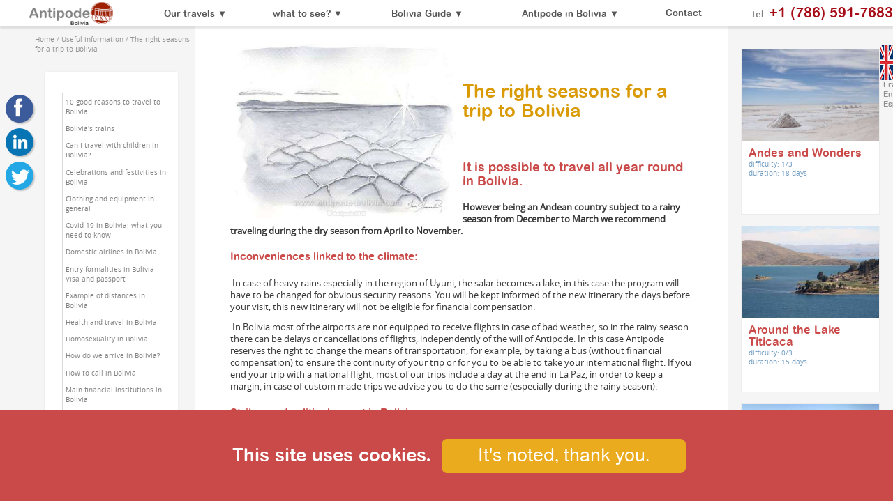

--- FILE ---
content_type: text/html; charset=UTF-8
request_url: https://antipode-bolivia.com/en-guide-the-right-seasons-for-a-trip-to-bolivia
body_size: 32829
content:
<!doctype html>
<html lang="en">

<head>
  <link rel="shortcut icon" href="favicon.ico" />
  <meta charset="utf-8">
  <title>The right seasons for a trip to Bolivia</title>
<META name="description" content="   
  It is possible to travel all year round in Bolivia. 
  However being an Andean country subject to a rainy season from December to March we recommend traveling during the dry season from April to November.&nbsp; 
  Inconveniences linked to the"><meta name="viewport" content="width=device-width, initial-scale=1.0, user-scalable=0.5" /><link rel="canonical" href="https://antipode-bolivia.com/en-guide-the-right-seasons-for-a-trip-to-bolivia"/><meta name="twitter:card" content="summary_large_image"><meta name="twitter:title" content="The right seasons for a trip to Bolivia"><meta name="twitter:description" content="   
  It is possible to travel all year round in Bolivia. 
  However being an Andean country subject to a rainy season from December to March we recommend traveling during the dry season from April to November.&nbsp; 
  Inconveniences linked to the"><meta name="twitter:image:src" content="https://antipode-bolivia.com/info/les-saisons-propices-pour-un-voyage-en-bolivie-1.jpeg"><meta property="og:title" content="The right seasons for a trip to Bolivia" /><meta property="og:type" content="article" /><meta property="og:url" content="https://antipode-bolivia.com/en-guide-the-right-seasons-for-a-trip-to-bolivia" /><meta property="og:image" content="https://antipode-bolivia.com/info/les-saisons-propices-pour-un-voyage-en-bolivie-1.jpeg" /><meta property="og:description" content="   
  It is possible to travel all year round in Bolivia. 
  However being an Andean country subject to a rainy season from December to March we recommend traveling during the dry season from April to November.&nbsp; 
  Inconveniences linked to the" /><meta property="og:site_name" content="Antipode" /><meta name="google-site-verification" content="Asuoxuq2djfBBAysHspew3uC8-8C0SmLzjPjxxJ9Fg4" /><style>@font-face{font-family:arial_rounded_mt_stdregular;src:url(fonts/arialroundedmtstd-webfont.woff) format('woff');font-weight:400;font-style:normal;font-display:swap}@font-face{font-family:arial_rounded_mt_stdbold;src:url(fonts/arialroundedmtstd-bold-webfont.woff) format('woff');font-weight:400;font-style:normal;font-display:swap}@font-face{font-family:arial_rounded_mt_stdlight;src:url(fonts/arialroundedmtstd-light-webfont.woff) format('woff');font-weight:400;font-style:normal;font-display:swap}@font-face{font-family:opensans_regular;src:url(fonts/opensans-regular-webfont.woff) format('woff');font-weight:400;font-style:normal;font-display:swap}@font-face{font-family:opensans_regular_light;src:url(fonts/opensans-light-webfont.woff) format('woff');font-weight:400;font-style:normal;font-display:swap}body{font-family:opensans_regular,Arial,Helvetica,sans-serif;margin:0;padding:0;color:#363636}a{text-decoration:none}h1,h2{font-family:arial_rounded_mt_stdbold,Arial,Helvetica,sans-serif;color:#da9a05;font-weight:400}h3,h4{font-family:arial_rounded_mt_stdbold,Arial,Helvetica,sans-serif;font-weight:400}h1{font-size:2em}h2{font-size:1.6em}h3{font-size:1.4em}h4{font-size:1.2em}ul{padding:0;margin:0}@media screen and (min-width:961px){html{font-size:1vw}}@media screen and (min-width:641px) and (max-width:960px){html{font-size:2vw}}@media screen and (max-width:640px){html{font-size:4vw}}@media screen and (min-width:961px){.fotp{display:none}}@media screen and (max-width:960px){.fotG{display:none}}@media screen and (min-width:641px){.fotpp{display:none}}@charset "utf-8";a{text-decoration:none;color:#ca4949}a:hover{color:#eaac1e}h2,h3,h4{color:#ca4949}.couleur,nav#menu_1 a.couleur{color:#a60b16}.couleur_border:hover{border:1px solid #ca4949}.couleur_background_1{background-color:#ca4949}.couleur_background_2{background-color:#ebd5d5}svg.couleur{fill:#ca4949}header{display:block;overflow:hidden;position:relative;font-family:arial_rounded_mt_stdbold,Arial,Helvetica,sans-serif;color:#555}nav#menu_1{display:block;width:100%;text-align:center;z-index:3101;-webkit-box-shadow:0 .2em .2em hsla(0,0%,0%,.2);box-shadow:0 .2em .2em hsla(0,0%,0%,.1);background-color:#fff;font-size:1em}nav#menu_1 a{color:#555;text-align:center;display:block;cursor:pointer}a.boutmenu{display:block;text-align:center}a.boutmenu svg{display:inline-block;width:1.5em;height:1.5em;cursor:pointer}@media screen and (min-width:961px){nav#menu_1{position:fixed;top:0;height:3vw}nav#menu_1 a#boutmenu{display:none}nav#menu_1 div.menu_list_a{cursor:pointer}nav#menu_1 ul.menu{display:table;width:100%;text-align:center}nav#menu_1 li{display:table-cell;vertical-align:middle;position:relative}nav#menu_1 a{margin:0;padding-top:.2em;padding-bottom:.2em}div#marge_banner{display:block;height:3vw}}@media screen and (max-width:960px){nav#menu_1 ul.menu{display:none;font-family:arial_rounded_mt_stdregular,Arial,Helvetica,sans-serif;text-align:center}nav#menu_1 li{border-bottom:1px solid #e2e2e2}nav#menu_1 a{padding-top:1em;padding-bottom:1em}span.flec{display:none}nav#menu_1 div.menu_list_a{background-color:#e2e2e2;cursor:default}}nav#menu_1 ul.menu_list svg{display:inline-block;vertical-align:middle;width:4em;height:2em;margin-bottom:.6em}nav#menu_1 ul.menu_list{background-color:#fff}@media screen and (min-width:961px){nav#menu_1 ul.menu_list{position:absolute;width:100%;min-width:18vw;display:none;font-family:arial_rounded_mt_stdregular,Arial,Helvetica,sans-serif;padding-top:.6vw;padding-bottom:.6vw;padding-left:1vw;padding-right:1vw;margin-top:.4vw;border:1px solid #ccc;border-radius:.3vw;box-shadow:.2em .2em .2em hsla(0,0%,0%,.1);cursor:pointer}nav#menu_1 ul.menu_list li{display:block}nav#menu_1 ul.menu_list a{font-size:.9em;padding-top:.8em;padding-right:1em;padding-left:1em;text-align:left;border-top:1px solid #ccc}}@media screen and (max-width:960px){nav#menu_1 ul.menu_list li{border-bottom:1px solid #ccc}nav#menu_1 ul.menu_list{font-family:arial_rounded_mt_stdlight,Arial,Helvetica,sans-serif}nav#menu_1 ul.menu_list a{padding-right:1em;padding-left:2em;text-align:left;padding-bottom:.5em}}@media screen and (min-width:961px){nav#menu_1 ul#menu_list_quevoir{box-sizing:border-box;position:fixed;width:90%;padding:2vw;top:2.5vw;left:5%;text-align:center}nav#menu_1 ul#menu_list_quevoir li{display:inline-table;width:10.5vw;height:7vw;background-position:center;background-repeat:no-repeat;background-size:100%;margin:1vw}nav#menu_1 ul#menu_list_quevoir a.menu_vignet{font-family:arial_rounded_mt_stdbold,Arial,Helvetica,sans-serif;color:#fff;display:table-cell;border:none;padding:1vw;text-align:center;vertical-align:middle;text-shadow:0 0 .1vw #000;background-color:hsla(0,0%,0%,.3)}nav#menu_1 ul#menu_list_quevoir a.menu_vignet:hover{background-color:hsla(0,0%,0%,0)}nav#menu_1 ul#menu_list_quevoir a.gal{display:inline;border:none;margin:2vw}nav#menu_1 ul#menu_list_quevoir a.gal svg{width:2.4em;height:2.4em;margin-right:1em}}@media screen and (max-width:960px){nav#menu_1 ul#menu_list_quevoir li{background-size:1px;background-repeat:no-repeat}nav#menu_1 ul#menu_list_quevoir a{padding-right:1em;padding-left:1em;padding-bottom:1em;text-align:center}nav#menu_1 ul#menu_list_quevoir a.gal{border-bottom:1px solid #ccc;padding:.4em}nav#menu_1 ul#menu_list_quevoir a.gal svg{width:2em;height:2em;margin-right:1em}}nav#menu_1 ul.menu_list a.menu_list_0{border-top:none}@media screen and (min-width:641px) and (max-width:960px){nav#menu_1{font-size:1.1em}}@media screen and (max-width:640px){nav#menu_1{font-size:1.2em}}@media screen and (min-width:961px){li#h1header,li#h1header a{padding:0;margin:0;border:none}li#h1header img{margin-top:.2vw;margin-bottom:0;height:2.6vw}div#h1_mob{display:none}}@media screen and (min-width:641px) and (max-width:960px){li#h1header{display:none}div#h1_mob img{height:11vw}}@media screen and (max-width:640px){li#h1header{display:none}div#h1_mob img{height:16.6vw}}li#menu_tel{padding-top:0;padding-left:0;padding-bottom:0;margin:0;color:grey;text-align:right}li#menu_tel a{padding:0;margin:0;display:inline;font-size:1.6em}li#menu_tel span{font-size:.75em}div#h1_mob{color:grey;font-family:arial_rounded_mt_stdlight,Arial,Helvetica,sans-serif}div#h1_mob a#h1_tel{display:inline;font-size:1em;font-family:arial_rounded_mt_stdregular,Arial,Helvetica,sans-serif}@media screen and (min-width:961px){li#menu_tel{width:20vw}}@media screen and (max-width:960px){li#menu_tel{display:none}}@media screen and (min-width:961px){li#menu_skype a{padding:0}li#menu_skype img{height:2vw}}@media screen and (max-width:960px){li#menu_skype img{height:3em}}nav#idio{background-color:#fff}@media screen and (min-width:961px){nav#idio{display:block;position:fixed;z-index:3099;top:5vw;right:-5vw;width:6.5vw;height:4vw;font-size:.85em}nav#idio img{display:block;width:1.5vw;height:4vw;float:left;margin-right:1vw;cursor:pointer}nav#idio span{display:block;padding:.4vw}nav#idio a{color:#8f8f8f;line-height:1.1vw}nav#menu_1 li#menu_idio{display:none}}@media screen and (max-width:960px){nav#idio{display:none}}div#headerCont{display:block;width:100%;text-align:center;position:relative}div#headerCont h1{display:block;color:#fff;text-shadow:.07em .07em .1em hsla(0,0%,0%,.6);z-index:201;text-align:center}div#headerCont h1 span{font-size:.6em}@media screen and (min-width:961px){div#headerCont h1{position:absolute;font-size:4em;width:68vw;margin-left:16vw;margin-right:16vw}}@media screen and (max-width:960px){div#headerCont h1{display:none}}@media screen and (min-width:641px){.haut_conteneur_425{height:42.5vw}.haut_conteneur_25{height:25vw}}@media screen and (max-width:640px){.headerCont_viaje{height:25vw}}figure#banner{display:block;width:100vw;margin:0;padding:0;overflow:hidden}figure#banner div{z-index:8;position:absolute;top:0;width:100%}figure#banner div.active{z-index:10}figure#banner div.last-active{z-index:9}figure#banner img{width:100vw}@media screen and (min-width:961px){figure#banner{position:fixed;top:3vw}}@media screen and (max-width:640px){figure#banner.headerCont_viajecate{display:none}}#video_cont{position:relative;overflow:hidden;height:42.5vw}video{width:100%}video{background-color:#000;width:100vw;height:42.5vw;position:relative}@media screen and (min-width:961px){.vid_640,.vid_960{display:none}}@media screen and (min-width:641px) and (max-width:960px){.vid_1920,.vid_640{display:none}}@media screen and (max-width:640px){.vid_1920,.vid_960{display:none}}@media screen and (max-width:640px){img#banner_mobil{width:100%;height:56.25vw;display:block}}div#headerCont form{display:block;text-align:center;width:100%;box-sizing:border-box;z-index:201;font-size:1em}div#headerCont select{color:#727272}div#headerCont option{color:#727272;font-size:1em}@media screen and (min-width:961px){div#headerCont form{position:absolute;margin-left:auto;margin-right:auto;bottom:6vw;color:#727272;font-size:1.4em}div#headerCont form label{color:#fff;font-size:1.2em;line-height:1.6em;text-shadow:.07em .07em .1em hsla(0,0%,0%,.6)}div#headerCont select{font-size:.8em;height:2.2em;margin:0;padding-right:2em;padding-left:2em;box-shadow:0 .2em .2em hsla(0,0%,0%,.3)}div#headerCont button{font-family:arial_rounded_mt_stdregular,Arial,Helvetica,sans-serif;background-color:#eaac1e;color:#fff;border:1px solid #eaac1e;padding-right:2em;padding-left:2em;padding-top:.2em;padding-bottom:.2em;cursor:pointer;display:inline-block;font-size:.8em;height:2.1em;margin:0;box-shadow:0 .2em .2em hsla(0,0%,0%,.3)}div#headerCont button:hover{background-color:#fff;color:#eaac1e}}@media screen and (max-width:960px){div#headerCont form{font-size:1.4em}div#headerCont form label{font-size:1em;line-height:2em;color:#7a7a7a}div#headerCont select{font-size:.8em;padding:.4em;margin-bottom:1em}div#headerCont button{font-family:arial_rounded_mt_stdregular,Arial,Helvetica,sans-serif;background-color:#eaac1e;color:#fff;border:1px solid #eaac1e;padding-top:.4em;padding-bottom:.4em;padding-right:2em;padding-left:2em;cursor:pointer;display:inline-block;border-radius:.3em;font-size:.9em}div#headerCont buttons:hover{background-color:#fff;color:#eaac1e}}nav#fil_d_ariane{display:block;color:#929292;font-size:.8em}nav#fil_d_ariane ol{list-style:none}nav#fil_d_ariane li{display:inline}nav#fil_d_ariane a{color:#929292}@media screen and (min-width:961px){nav#fil_d_ariane{text-align:left;margin-left:1em}}@media screen and (max-width:960px){nav#fil_d_ariane{text-align:center}}a#totop{font-family:Arial,Helvetica,sans-serif;display:block;position:fixed;bottom:1.2em;right:.2em;color:#fff;width:1em;height:1.2em;padding-top:0;padding-right:.1em;padding-left:.1em;padding-bottom:0;font-size:4em;border-radius:1em;box-shadow:.08em .08em .2em hsla(0,0%,0%,.3);border:none;text-align:center;z-index:3102}a#totop:hover{background-color:#eaac1e}footer{position:relative;display:block;width:100%;box-sizing:border-box;background-color:#444;color:#fff;margin-top:0;z-index:1100}footer ul{list-style:none}footer a{color:#fff}footer a:hover{color:#fff}div#footer_idio{display:block}div#footer_idio a{display:inline-block;border:1px solid #a8a8a8;overflow:hidden}div#footer_idio a.select{border:1px solid #fff}footer span.titre_footer{font-size:1.2em;font-family:arial_rounded_mt_stdbold,Arial,Helvetica,sans-serif}@media screen and (min-width:961px){footer{font-size:.8em;padding-top:1vw}div#footer_idio{padding-left:11%;padding-right:10%}div#footer_idio a{margin-right:1em;height:1.8em}div#footer_idio img{height:1.4em;margin:.2em}div#footer_tab{display:table;width:80%;margin-left:10%;margin-right:10%}div.footer_cell{display:table-cell;padding:1vw;width:16%}footer span.titre_footer{color:#fff;margin-top:.4vw;margin-bottom:.4vw}#protegeme img{width:8em}}@media screen and (max-width:960px){footer{display:block;padding:10%}div#footer_idio a{margin-right:1em;height:1.8em}div#footer_idio img{height:1.4em;margin:.2em}footer span.titre_footer{color:#fff;margin-top:1em;margin-bottom:.2em}div#footer_tab a,div#footer_tab span.titre_footer{line-height:2.4em}}footer address span{font-size:.7em}div#alerte_cookies{display:block;position:fixed;bottom:0;z-index:2000;width:100%;padding:2vw;text-align:center;font-family:arial_rounded_mt_stdbold,Arial,Helvetica,sans-serif;color:#fff;font-size:2em}@charset "utf-8";ul#headershare{list-style:none}ul#headershare div{cursor:pointer;display:block;box-shadow:2px 2px 2px 0 rgba(0,0,0,.2)}div.share_facebook{background-color:#3c5b9b}div.share_facebook:hover{background-color:#4380c4}div.share_gplus{background-color:#cb4f45}div.share_gplus:hover{background-color:#d26d23}div.share_linkedin{background-color:#0774b3}div.share_linkedin:hover{background-color:#1892d4}div.share_twitter{background-color:#23a7e5}div.share_twitter:hover{background-color:#60caea}div.share_whatsapp{background-color:#289548}div.share_whatsapp:hover{background-color:#70ad66}@media screen and (min-width:961px){ul#headershare{position:fixed;z-index:300;top:10em;left:0;display:block}ul#headershare div{border-radius:20px;margin:8px}ul#headershare div,ul#headershare img{width:40px;height:40px}ul#headershare div.share_whatsapp{display:none}}@media screen and (max-width:960px){ul#headershare{display:table;margin-left:auto;margin-right:auto}ul#headershare li{display:table-cell}ul#headershare div{border-radius:1.2em;margin:1em}ul#headershare div,ul#headershare img{width:2.4em;height:2.4em}}@charset "utf-8";section.sectiondebase{width:100%;display:block;padding-bottom:2em;z-index:100;position:relative;background-color:#fff;margin-top:0;margin-bottom:0}@media screen and (min-width:961px){section.sectiondebase.transpa{width:70%;margin-left:15%;margin-right:15%;background-color:rgba(255,255,255,.92)}}figure.blocban{position:relative;overflow:hidden;display:block;width:100%;padding:0;margin:0}figure.blocban img{width:100%;padding:0;margin:0}div.parallax{padding:0;margin:0;overflow:hidden;width:100%}figure.blocban h2{position:absolute;bottom:0;display:block;text-align:center;width:100%;color:#fff;margin:0;padding:0;text-shadow:.02em .02em .1em hsla(0,0%,0%,.7)}@media screen and (min-width:641px){div.parallax{position:absolute;bottom:0;left:0}}@media screen and (min-width:1441px){figure.blocban h2{font-size:6em}}@media screen and (min-width:961px) and (max-width:1440px){figure.blocban h2{font-size:4em}}@media screen and (min-width:961px){.banp,.banpp{display:none}figure.blocban h2{font-size:3.4em}}@media screen and (min-width:641px) and (max-width:960px){.banG,.banpp{display:none}figure.blocban h2{font-size:3em}}@media screen and (max-width:640px){.banG,.banp{display:none}figure.blocban h2{font-size:2.4em}}article.blocart{text-align:justify;padding-top:.4em;padding-bottom:.4em;margin:0;overflow:hidden;display:block}article.blocart a{font-weight:700}article.blocart ul{display:inline-block}article.blocart h1 span{color:#bbb;font-size:.9em}article.blocart h1,article.blocart h2{width:100%;text-align:center;margin-top:.5em;margin-bottom:.5em}article.blocart h3,article.blocart h4{margin-top:.5em;margin-bottom:.5em}i.Btxt{font-style:normal}article.fondgris{background-color:#f1f1f1}@media screen and (min-width:961px){article.blocart{padding-left:10%;padding-right:10%;margin-left:10%;margin-right:10%;padding-top:1vw;padding-bottom:1vw}article.col_2{column-count:2}article.col_3{column-count:3}section.sectiondebase.transpa article.blocart{padding-left:10%;padding-right:10%;margin-left:0;margin-right:0}}@media screen and (min-width:641px) and (max-width:960px){article.blocart{padding-left:5%;padding-right:5%;margin-left:5%;margin-right:5%}}@media screen and (max-width:640px){article.blocart{padding-left:5%;padding-right:5%}}article.blocart a.fotpos0{float:left}article.blocart a.fotpos1{float:right}figure.blocfot{display:block;text-align:center}a.afot{color:#686868;font-size:.9em;font-weight:400;text-align:center;overflow:hidden;display:inline-block}@media screen and (min-width:961px){figure.blocfot{padding-left:20%;padding-right:20%}a.fottay0 img{max-width:16vw;max-height:16vw}a.fottay1 img{max-width:32vw;max-height:32vw}a.fottay2 img{max-width:8vw;max-height:8vw}a.fotpos0{margin-bottom:1em;margin-right:3em}a.fotpos1{margin-bottom:1em;margin-left:3em}a.fotpos2{margin:.4em}}@media screen and (min-width:641px) and (max-width:960px){figure.blocfot{padding-left:10%;padding-right:10%}a.fottay0 img{max-width:12em;max-height:12em}a.fottay1 img{max-width:24em;max-height:24em}a.fottay2 img{max-width:6em;max-height:6em}a.fotpos0{margin-bottom:.5em;margin-right:1.5em}a.fotpos1{margin-bottom:.5em;margin-left:1.5em}a.fotpos2{margin:.2em}}@media screen and (max-width:640px){figure.blocfot{padding-left:5%;padding-right:5%}a.fotpos0,a.fotpos1,a.fotpos2,a.fottay0 img,a.fottay1 img,a.fottay2 img{width:100%;margin:0}}aside.blocdoc{display:block;text-align:center;overflow:hidden}a.blocdoc,div.blocaud{display:inline-block;color:#686868;font-weight:400;vertical-align:top;text-align:center}@media screen and (min-width:961px){aside.blocdoc{margin-right:10%;margin-left:10%;padding-right:10%;padding-left:10%}a.blocdoc,div.blocaud{padding:20px;max-width:440px}a.blocdoc img{width:50px}a.blocdoc .mini img{max-width:440px}div.blocaud h4{margin:0;font-size:1.1em}}@media screen and (min-width:641px) and (max-width:960px){a.blocdoc,div.blocaud{padding:10px;max-width:300px}a.blocdoc img{width:50px}a.blocdoc .mini img{max-width:300px}div.blocaud h4{margin:0;font-size:1.1em}}@media screen and (max-width:640px){a.blocdoc,div.blocaud{padding:5px;max-width:310px}a.blocdoc img{width:50px}a.blocdoc .mini img{max-width:310px}div.blocaud h4{margin:0;font-size:1.1em}}div.blocvid{background-color:#e7e7e7;margin-top:2em;margin-bottom:2em;box-sizing:border-box}iframe.viddebase{border:1px solid #d7d7d7;display:block}nav.menuvideo{display:block;text-align:center}nav.menuvideo a{display:inline-block;vertical-align:top;color:grey;text-align:center;font-weight:400;font-size:.8em}@media screen and (min-width:961px){div.blocvid{width:53vw;padding:.5vw}iframe.viddebase{width:51vw;height:29.25vw;margin-left:.5vw;margin-right:.5vw}nav.menuvideo{width:52vw}nav.menuvideo a,nav.menuvideo img{width:12vw}nav.menuvideo a{margin:.5vw}}@media screen and (min-width:641px) and (max-width:960px){div.blocvid{width:96%;padding:2%}iframe.viddebase{width:100%;height:54vw}nav.menuvideo{width:100%}nav.menuvideo a,nav.menuvideo img{width:28vw}nav.menuvideo a{margin:1vw}}@media screen and (max-width:640px){div.blocvid{width:96%;padding:2%}iframe.viddebase{width:100%;height:54vw}nav.menuvideo{width:100%;text-align:center}nav.menuvideo a,nav.menuvideo img{width:44vw}nav.menuvideo a{margin:1vw}}aside.blocmap{display:block;text-align:center;font-size:.8em;padding-top:1em}aside.blocmap h1{font-size:1.2em;margin:0}@media screen and (min-width:1441px){aside.blocmap{margin-right:10%;margin-left:10%;padding-right:10%;padding-left:10%}aside.blocmap iframe{width:920px;height:520px}}@media screen and (min-width:961px) and (max-width:1440px){aside.blocmap{margin-right:5%;margin-left:5%;padding-right:5%;padding-left:5%}aside.blocmap iframe{width:760px;height:420px}}@media screen and (min-width:641px) and (max-width:960px){aside.blocmap{padding-left:10%;padding-right:10%}aside.blocmap iframe{width:620px;height:350px}}@media screen and (max-width:640px){aside.blocmap{padding-left:5%;padding-right:5%}aside.blocmap iframe{width:310px;height:175px}}div.blocmap2{display:block;margin-top:1em;margin-bottom:1em}@media screen and (min-width:961px){div.blocmap2{margin-right:20%;margin-left:20%;height:30vw;border:1px solid #cfcfcf}div#map{width:100%;height:100%}section.sectiondebase.transpa div.blocmap2{margin-right:10%;margin-left:10%}}@media screen and (min-width:641px) and (max-width:960px){div.blocmap2{padding-left:10%;padding-right:10%}div.blocmap2 iframe{width:620px;height:350px}}@media screen and (max-width:640px){div.blocmap2{padding-left:5%;padding-right:5%}div.blocmap2 iframe{width:310px;height:175px}}div.blocbot{display:block;text-align:center;padding-top:1em;padding-bottom:1em;width:100%}a.botbot{font-family:arial_rounded_mt_stdregular,Arial,Helvetica,sans-serif;background-color:#eaac1e;color:#fff;border:1px solid #eaac1e;padding-top:.4em;padding-bottom:.4em;padding-right:2em;padding-left:2em;cursor:pointer;display:inline-block;margin:.6em;border-radius:.3em}a.botbot:hover{background-color:#fff;color:#eaac1e}@media screen and (min-width:1441px){div.blocbot img{max-width:1000px;max-height:1000px}}@media screen and (min-width:961px) and (max-width:1440px){div.blocbot img{max-width:800px;max-height:800px}}@media screen and (min-width:641px) and (max-width:960px){div.blocbot img{max-width:500px;max-height:740px}}@media screen and (max-width:640px){div.blocbot img{max-width:310px;max-height:310px}}@charset "utf-8";nav.list_tours{background-color:#ececec;display:block;position:relative;z-index:100;text-align:center;font-size:1.1em;margin:0}nav.list_tours h2{margin:0}nav.list_tours a,nav.list_tours img{width:20em;height:133.33}nav.list_tours a{font-family:opensans_regular,Arial,Helvetica,sans-serif;display:inline-block;background-color:#fff;text-align:left;color:#6f9bc0;height:24em;margin:.6em;border:1px solid #ececec;overflow:hidden}nav.list_tours svg{fill:#80b3de}nav.list_tours img{display:block}nav.list_tours span.list_tour{display:block;padding:1em}nav.list_tours span.list_tour_cate{font-family:arial_rounded_mt_stdbold,Arial,Helvetica,sans-serif;color:#fff;display:inline-block;padding-left:1em;padding-right:1em;padding-top:.2em;padding-bottom:.2em;margin-bottom:.4em}nav.list_tours h3{font-size:1.4em;margin:0;color:#525252;margin-bottom:.6em}nav.list_tours span.dificil{font-family:arial_rounded_mt_stdbold,Arial,Helvetica,sans-serif;display:inline-block;background-color:#80b3de;color:#fff;font-size:.9em;padding-left:.5em;padding-right:.5em;padding-top:.4em;padding-bottom:.3em;border-radius:.4em}nav.list_tours svg{color:#999}@media screen and (min-width:961px){nav.list_tours{padding-top:2vw;padding-bottom:2vw;padding-left:10vw;padding-right:10vw}nav.list_tours a{font-size:.8em}}@media screen and (max-width:960px){nav.list_tours{padding-top:2em;padding-bottom:2em}}@charset "utf-8";@media screen and (min-width:961px){footer{margin-top:0}div#guide_cont{display:table;width:100%;box-sizing:border-box}div#guide_cont_0,div#guide_cont_1,div#guide_cont_2{display:table-cell;box-sizing:border-box;vertical-align:top}div#guide_cont_0,div#guide_cont_2{background-color:#f5f5f5}div#guide_cont_0{width:22%;background-color:#f5f5f5}div#guide_cont_2{width:18%;background-color:#f5f5f5}}nav#list_guides{display:block;font-size:.8em;box-sizing:border-box;background-color:#fff}nav#list_guides ul{list-style:none}nav#list_guides li{padding-top:.5em;padding-bottom:.5em}ul.list_guides_0 a{color:#616161;font-weight:700}ul.list_guides_1{border-left:1px solid #dadada;margin-left:.3vw;padding-left:.3vw}ul.list_guides_1 a{color:#818181;font-weight:400}ul.list_guides_2{border-left:1px solid #dfdfdf;margin-left:.3vw;padding-left:.3vw}nav#list_guides a.list_select{color:#222;font-weight:700}@media screen and (min-width:961px){nav#list_guides{max-width:15vw;box-shadow:0 .2em .2em hsla(0,0%,0%,.1);border:1px solid #f0f0f0;border-radius:.4em;padding-top:2vw;padding-left:1.6vw;padding-right:1vw;padding-bottom:2vw;margin-top:2vw;margin-bottom:4vw;margin-left:5vw}a#boutmenu_guide{display:none}}@media screen and (max-width:960px){nav#list_guides{font-size:1em}nav#list_guides ul.list_guides_0{display:none;margin-left:auto;margin-right:auto;background-color:#ebebeb;padding:2em}}figure#figure_h1{padding:0;margin:0;position:relative}@media screen and (min-width:961px){div#guide_cont_1{width:60%;background-color:#fff;padding-top:2vw;padding-left:4vw;padding-right:4vw;padding-bottom:4vw}figure#figure_h1 img{max-width:26vw;max-height:26vw;float:left}}@media screen and (min-width:641px) and (max-width:960px){div#guide_cont_1{padding-top:2vw;padding-left:4vw;padding-right:4vw;padding-bottom:4vw}figure#figure_h1 img{max-width:50vw;max-height:50vw;float:left}}@media screen and (max-width:640px){div#guide_cont_1{padding-top:2vw;padding-left:4vw;padding-right:4vw;padding-bottom:4vw}figure#figure_h1{display:block;width:100%;text-align:center}figure#figure_h1 img{max-width:24em;max-height:24em}div#guide_cont_1 h1{margin-top:0}}div#guide_cont_1 svg{box-sizing:border-box;fill:#fff}@media screen and (min-width:961px){div#guide_cont_1 svg{padding:2em;width:20em;height:20em;margin-right:2em;border-radius:2em;float:left}}@media screen and (min-width:641px) and (max-width:960px){div#guide_cont_1 svg{padding:1.5em;width:15em;height:15em;border-radius:1.5em;margin:1.5em;float:left}}@media screen and (max-width:640px){div#guide_cont_1 svg{padding:1em;width:10em;height:10em;border-radius:1em;margin-bottom:2em;margin-left:6em;margin-right:6em}}@media screen and (min-width:961px){nav.list_tours{padding-left:1vw;padding-right:1vw;background:0 0}nav.list_tours a{font-size:.7em}}</style></head>

<body><header itemscope itemtype="https://schema.org/Header">
<nav id="menu_1" itemscope itemtype="https://schema.org/SiteNavigationElement">
<div id="h1_mob" class="couleur">tel: <a href="tel:+1-7865917683" id="h1_tel" class="couleur">+1 (786) 591-7683</a><br><span></span><a href="en"><img src="icones/Antipode-bo.png" alt="Antipode Bolivia"/></a></div>
<a id="boutmenu" class="boutmenu"><svg width="100%" height="100%" viewBox="0 0 25 25" fill="#888888" xmlns="http://www.w3.org/2000/svg"><g><path d="M0,3.875c0,-1.104 0.896,-2 2,-2l20.75,0c1.104,0 2,0.896 2,2c0,1.104 -0.896,2 -2,2l-20.75,0c-1.104,0 -2,-0.896 -2,-2Zm22.75,6.5l-20.75,0c-1.104,0 -2,0.896 -2,2c0,1.104 0.896,2 2,2l20.75,0c1.104,0 2,-0.896 2,-2c0,-1.104 -0.895,-2 -2,-2Zm0,8.5l-20.75,0c-1.104,0 -2,0.896 -2,2c0,1.104 0.896,2 2,2l20.75,0c1.104,0 2,-0.896 2,-2c0,-1.104 -0.895,-2 -2,-2Z" style="fill-rule:nonzero;"/></g></svg></a>
<ul class="menu">
<li id="h1header"><a href="en"><img src="icones/Antipode-bo.png" alt="Antipode Bolivia"/></a></li><li ></li><li  class="menu_list_li" id="menu_viajecates" ><div class="menu_list_a">Our travels<span class="flec"> ▼</span></div><ul class="menu_list menu_list_unvis" id="menu_list_viajecates"><li class="menu_list_0" ><a href="en-trips-the-salar-and-4x4-expeditions" class="menu_list_titre menu_list_0"><svg xmlns="http://www.w3.org/2000/svg"  viewBox="0 0 50 50" class="couleur"><path d="M 3 11 C 1.355469 11 0 12.355469 0 14 L 0 34 C 0 35.644531 1.355469 37 3 37 L 5.09375 37 C 5.570313 39.828125 8.039063 42 11 42 C 13.960938 42 16.429688 39.828125 16.90625 37 L 34.09375 37 C 34.570313 39.828125 37.039063 42 40 42 C 42.960938 42 45.429688 39.828125 45.90625 37 L 50 37 L 50 27.375 C 50 24.945313 48.238281 22.855469 45.84375 22.445313 L 37.894531 21.089844 L 33.316406 13.808594 C 32.21875 12.0625 30.296875 11 28.234375 11 Z M 3 13 L 28.234375 13 C 29.613281 13 30.890625 13.703125 31.625 14.871094 L 36.675781 22.910156 L 45.503906 24.417969 C 46.953125 24.664063 48 25.90625 48 27.375 L 48 28 L 46 28 L 46 30 L 48 30 L 48 35 L 45.90625 35 C 45.429688 32.171875 42.960938 30 40 30 C 37.039063 30 34.570313 32.171875 34.09375 35 L 16.90625 35 C 16.429688 32.171875 13.960938 30 11 30 C 8.039063 30 5.570313 32.171875 5.09375 35 L 3 35 C 2.433594 35 2 34.566406 2 34 L 2 30 L 3 30 L 3 28 L 2 28 L 2 14 C 2 13.433594 2.433594 13 3 13 Z M 4 15 L 4 24 L 16 24 L 16 15 Z M 18 15 L 18 24 L 35.167969 24 L 34.214844 22.46875 L 30.140625 15.941406 C 29.777344 15.355469 29.132813 15 28.445313 15 Z M 6 17 L 14 17 L 14 22 L 6 22 Z M 20 17 L 28.441406 17 L 31.5625 22 L 20 22 Z M 11 32 C 13.191406 32 14.941406 33.730469 14.988281 35.910156 C 14.984375 35.96875 14.984375 36.03125 14.988281 36.09375 C 14.941406 38.269531 13.1875 40 11 40 C 8.808594 40 7.058594 38.269531 7.007813 36.089844 C 7.015625 36.03125 7.015625 35.96875 7.007813 35.90625 C 7.058594 33.730469 8.8125 32 11 32 Z M 40 32 C 42.191406 32 43.941406 33.730469 43.988281 35.910156 C 43.984375 35.96875 43.984375 36.03125 43.988281 36.09375 C 43.941406 38.269531 42.1875 40 40 40 C 37.808594 40 36.058594 38.269531 36.011719 36.089844 C 36.015625 36.03125 36.015625 35.96875 36.011719 35.90625 C 36.058594 33.730469 37.8125 32 40 32 Z M 11 35 C 10.449219 35 10 35.449219 10 36 C 10 36.550781 10.449219 37 11 37 C 11.550781 37 12 36.550781 12 36 C 12 35.449219 11.550781 35 11 35 Z M 40 35 C 39.449219 35 39 35.449219 39 36 C 39 36.550781 39.449219 37 40 37 C 40.550781 37 41 36.550781 41 36 C 41 35.449219 40.550781 35 40 35 Z"/></svg>The salar and 4x4 expeditions</a></li><li><a href="en-trips-cultures-and-discovery-1" class="menu_list_titre"><svg xmlns="http://www.w3.org/2000/svg"  viewBox="0 0 50 50" class="couleur"><path d="M 25.03125 6 C 24.761719 5.992188 24.5 6.09375 24.304688 6.28125 C 24.109375 6.46875 24 6.730469 24 7 L 24 14.527344 C 23.984375 14.632813 23.984375 14.742188 24 14.847656 L 24 23.585938 L 15 32.585938 L 10.707031 28.292969 C 10.515625 28.101563 10.253906 27.996094 9.984375 28 C 9.722656 28.003906 9.476563 28.109375 9.292969 28.292969 L 0.292969 37.292969 C 0.03125 37.542969 -0.0742188 37.917969 0.0195313 38.265625 C 0.109375 38.617188 0.382813 38.890625 0.734375 38.980469 C 1.082031 39.074219 1.457031 38.96875 1.707031 38.707031 L 10 30.414063 L 13.585938 34 L 0.292969 47.292969 C 0.03125 47.542969 -0.0742188 47.917969 0.0195313 48.265625 C 0.109375 48.617188 0.382813 48.890625 0.734375 48.980469 C 1.082031 49.074219 1.457031 48.96875 1.707031 48.707031 L 12.585938 37.828125 L 12.550781 37.894531 L 17.105469 40.171875 L 21 37.25 L 25 40.25 L 29 37.25 L 32.894531 40.171875 L 37.449219 37.894531 L 37.414063 37.828125 L 48.292969 48.707031 C 48.542969 48.96875 48.917969 49.074219 49.265625 48.980469 C 49.617188 48.890625 49.890625 48.617188 49.980469 48.265625 C 50.074219 47.917969 49.96875 47.542969 49.707031 47.292969 L 36.414063 34 L 40 30.414063 L 48.292969 38.707031 C 48.542969 38.96875 48.917969 39.074219 49.265625 38.980469 C 49.617188 38.890625 49.890625 38.617188 49.980469 38.265625 C 50.074219 37.917969 49.96875 37.542969 49.707031 37.292969 L 40.707031 28.292969 C 40.515625 28.101563 40.253906 27.996094 39.984375 28 C 39.722656 28.003906 39.476563 28.109375 39.292969 28.292969 L 35 32.585938 L 26 23.585938 L 26 15.363281 L 34.367188 12.066406 C 34.742188 11.917969 34.988281 11.5625 35 11.164063 C 35.011719 10.761719 34.78125 10.394531 34.417969 10.226563 L 25.417969 6.09375 C 25.296875 6.035156 25.164063 6.003906 25.03125 6 Z M 26 8.5625 L 31.453125 11.0625 L 26 13.214844 Z M 25 25.414063 L 34.152344 34.5625 C 34.226563 34.679688 34.324219 34.777344 34.4375 34.855469 L 35.980469 36.390625 L 33.105469 37.828125 L 29 34.75 L 25 37.75 L 21 34.75 L 16.894531 37.828125 L 14.019531 36.390625 L 15.5625 34.847656 C 15.679688 34.773438 15.777344 34.675781 15.855469 34.5625 Z"/></svg>Cultures and discovery</a></li><li><a href="en-trips-treks-and-adventures-1" class="menu_list_titre"><svg xmlns="http://www.w3.org/2000/svg"  viewBox="0 0 50 50" class="couleur"><path d="M38,17v-3.7c0-0.6-0.4-1-1-1s-1,0.4-1,1v4.4l-3.8,1.8l-5.1-4.6l0,0c-0.4-0.4-0.8-0.6-1.3-0.8c0,0-0.1,0-0.1,0l-3.9-1	c0,0-0.1,0-0.1,0C21.4,13,21.2,13,21,13c-0.5,0-1,0.1-1.5,0.4C19,12.6,18.1,12,17,12c-0.8,0-1.5,0.3-2,0.8c-0.1,0-0.1,0.1-0.2,0.2	l-6.4,6.9C8.3,19.9,8.3,20,8.3,20C7.4,21,7,22.2,7,23.5c0,3,2.5,5.5,5.5,5.5c0.9,0,1.8-0.2,2.5-0.6c0.1,0.8,0.3,1.5,0.7,2.1l-1.9,6	l-4.1,5.8c0,0,0,0.1-0.1,0.1C9.2,43,9,43.8,9,44.5c0,1.9,1.6,3.5,3.5,3.5c1.2,0,2.3-0.6,2.9-1.6c0,0,0,0,0-0.1l4.5-6.8	c0-0.1,0.1-0.1,0.1-0.2l1.3-3.6L24,38v6.5c0,1.9,1.6,3.5,3.5,3.5s3.5-1.6,3.5-3.5V35c0-0.8-0.3-1.5-0.9-2.1c0,0,0,0,0,0l-5-5.2	l1.4-5.2l3.4,2.6c0.9,0.8,2.2,1.1,3.3,0.5c0,0,0.1,0,0.1-0.1l2.6-1.3V47c0,0.6,0.4,1,1,1s1-0.4,1-1V23.3l0.9-0.5	c1.2-0.4,2.1-1.6,2.1-2.8C41,18.3,39.7,17,38,17z M15.6,25c-0.6,1.2-1.8,2-3.1,2C10.6,27,9,25.4,9,23.5c0-1.1,0.5-1.8,0.9-2.3	c0,0,0.1-0.1,0.1-0.1l6.1-6.6c0.1,0,0.1-0.1,0.2-0.2c0.2-0.2,0.5-0.3,0.7-0.3c0.6,0,1,0.4,1,1v0.6L15.6,25z M18.3,38.5l-4.4,6.6	c0,0-0.1,0.1-0.1,0.1C13.5,45.7,13,46,12.5,46c-0.8,0-1.5-0.7-1.5-1.5c0-0.4,0.2-0.7,0.3-0.9c0-0.1,0.1-0.1,0.1-0.2l4.1-5.8	c0.1-0.1,0.1-0.2,0.1-0.3l1.6-5.1l2.5,2.2L18.3,38.5z M38.3,21c-0.1,0-0.1,0-0.2,0.1l-5.5,2.8c0,0-0.1,0-0.1,0.1	c-0.4,0.2-0.8,0.2-1.2-0.2l-4.6-3.6c-0.3-0.2-0.6-0.3-0.9-0.2c-0.3,0.1-0.6,0.4-0.7,0.7l-2,7.2c-0.1,0.3,0,0.7,0.2,1l5.4,5.5	c0,0,0,0,0.1,0.1c0.2,0.2,0.3,0.4,0.3,0.7v9.5c0,0.8-0.7,1.5-1.5,1.5S26,45.3,26,44.5v-7c0-0.3-0.1-0.6-0.4-0.8l-3.9-3.4	c0-0.1-0.1-0.1-0.2-0.1l-3.4-2.9C17.4,29.7,17,28.9,17,28c0-0.4,0.1-0.7,0.2-1.1c0-0.1,0-0.2,0.1-0.2L20,15.9c0,0,0-0.1,0-0.1	c0.1-0.5,0.5-0.8,1-0.8c0.1,0,0.2,0,0.3,0c0,0,0.1,0,0.1,0l3.7,0.9c0,0,0.1,0,0.1,0c0.2,0,0.4,0.1,0.5,0.3l5.6,5.1	c0.3,0.3,0.7,0.3,1.1,0.2l4.9-2.3c0,0,0.1,0,0.1-0.1c0.2-0.1,0.4-0.2,0.6-0.2c0.6,0,1,0.4,1,1C39,20.4,38.7,20.8,38.3,21z M26.5,13	c3,0,5.5-2.5,5.5-5.5S29.5,2,26.5,2c-3,0-5.5,2.5-5.5,5.5S23.5,13,26.5,13z M26.5,4C28.4,4,30,5.6,30,7.5S28.4,11,26.5,11	S23,9.4,23,7.5S24.6,4,26.5,4z"/></svg>Treks and adventures</a></li><li><a href="en-trips-multi-countries-1" class="menu_list_titre"><svg xmlns="http://www.w3.org/2000/svg"  viewBox="0 0 50 50" class="couleur"><path d="M 13 2 C 12.448 2 12 2.448 12 3 L 12 7.5722656 L 6 11 L 6 12 L 12 10.285156 L 12 14 L 10 16 L 10 17 L 13 16 L 16 17 L 16 16 L 14 14 L 14 10.285156 L 20 12 L 20 11 L 14 7.5722656 L 14 3 C 14 2.448 13.552 2 13 2 z M 25 2 C 21.807 2 18.766 2.6578438 16 3.8398438 L 16 6.0390625 C 18.73 4.7370625 21.779 4 25 4 C 27.45406 4 29.809054 4.4260992 32 5.203125 L 32 6 A 1.0001 1.0001 0 0 0 31.683594 6.0507812 L 28.683594 7.0507812 A 1.0001 1.0001 0 0 0 28.072266 7.6289062 L 26.072266 12.628906 A 1.0001 1.0001 0 0 0 26.628906 13.927734 L 29.863281 15.222656 L 28.445312 16.167969 A 1.0001 1.0001 0 0 0 28.029297 16.757812 L 27.162109 20.224609 L 24.683594 21.050781 A 1.0001 1.0001 0 0 0 24.292969 22.707031 L 25.292969 23.707031 A 1.0001 1.0001 0 0 0 26.447266 23.894531 L 28.447266 22.894531 A 1.0001 1.0001 0 0 0 28.707031 22.707031 L 29.707031 21.707031 L 31.197266 20.216797 L 34.552734 21.894531 A 1.0001 1.0001 0 0 0 36 21 L 36 18.617188 L 36.722656 18.255859 L 39.660156 21.925781 L 37.585938 24 L 32 24 A 1.0001 1.0001 0 0 0 31.375 24.21875 L 26.375 28.21875 A 1.0001 1.0001 0 0 0 26 29 L 26 33 A 1.0001 1.0001 0 0 0 26.292969 33.707031 L 29.292969 36.707031 A 1.0001 1.0001 0 0 0 30 37 L 33 37 A 1.0001 1.0001 0 0 0 33.707031 36.707031 L 35.414062 35 L 37.279297 35 L 38.050781 37.316406 A 1.0001 1.0001 0 0 0 38.445312 37.832031 L 40.46875 39.181641 C 38.924948 40.862991 37.111772 42.292905 35.097656 43.402344 C 35.891656 43.646344 36.670063 43.827922 37.414062 43.919922 C 37.621063 43.945922 37.807859 43.942078 38.005859 43.955078 C 44.035859 39.805078 48 32.858 48 25 C 48 12.318 37.682 2 25 2 z M 34 6.0546875 C 40.251451 9.0369505 44.813982 15.001633 45.796875 22.111328 L 42.513672 20.142578 A 1.0001 1.0001 0 0 0 42.041016 20 A 1.0001 1.0001 0 0 0 41.292969 20.292969 L 41.083984 20.501953 L 38.339844 17.074219 L 39.619141 15.794922 A 1.0001 1.0001 0 0 0 39.990234 14.791016 A 1.0001 1.0001 0 0 0 39.990234 14.787109 A 1.0001 1.0001 0 0 0 39.964844 14.693359 A 1.0001 1.0001 0 0 0 39.947266 14.640625 A 1.0001 1.0001 0 0 0 39.931641 14.599609 A 1.0001 1.0001 0 0 0 39.929688 14.597656 A 1.0001 1.0001 0 0 0 39.886719 14.509766 A 1.0001 1.0001 0 0 0 39.884766 14.507812 A 1.0001 1.0001 0 0 0 38.980469 13.990234 A 1.0001 1.0001 0 0 0 38.869141 14 L 37 14 A 1.0001 1.0001 0 0 0 36 15 L 36 16.382812 L 34.552734 17.105469 A 1.0001 1.0001 0 0 0 34 18 L 34 19.382812 L 31.447266 18.105469 A 1.0001 1.0001 0 0 0 30.292969 18.292969 L 29.513672 19.072266 L 29.876953 17.617188 L 32.359375 15.962891 A 1.0001 1.0001 0 0 0 33.037109 15.052734 L 33.949219 12.316406 A 1.0001 1.0001 0 0 0 33.707031 11.292969 L 32.707031 10.292969 A 1.0001 1.0001 0 0 0 31.990234 9.9902344 A 1.0001 1.0001 0 0 0 31.292969 11.707031 L 31.855469 12.269531 L 31.386719 13.677734 L 28.298828 12.443359 L 29.755859 8.8027344 L 31.730469 8.1445312 L 32.292969 8.7070312 A 1.0001 1.0001 0 0 0 34 8 L 34 6.0546875 z M 7.3554688 13.693359 L 4.5644531 14.490234 C 2.9344531 17.643234 2 21.212 2 25 C 2 37.682 12.318 48 25 48 C 26.512 48 27.988922 47.849312 29.419922 47.570312 C 28.438922 47.084313 27.463906 46.535828 26.503906 45.923828 C 26.005906 45.958828 25.507 46 25 46 C 21.381874 46 17.974953 45.078704 15 43.460938 L 15 40.162109 L 15.949219 37.316406 A 1.0001 1.0001 0 0 0 15.894531 36.552734 L 13.894531 32.552734 A 1.0001 1.0001 0 0 0 13 32 L 10.162109 32 L 7.3164062 31.050781 A 1.0001 1.0001 0 0 0 7 31 L 4.8769531 31 C 4.6152818 30.123943 4.4077281 29.224266 4.2617188 28.304688 L 7.5996094 25.800781 A 1.0001 1.0001 0 0 0 7.9707031 25.242188 L 8.9707031 21.242188 A 1.0001 1.0001 0 0 0 8.8007812 20.400391 L 5.8515625 16.46875 C 6.2876505 15.504703 6.7865971 14.575691 7.3554688 13.693359 z M 22.990234 13.990234 A 1.0001 1.0001 0 0 0 22.292969 15.707031 L 23.3125 16.726562 L 22.552734 17.105469 A 1.0001163 1.0001163 0 1 0 23.447266 18.894531 L 25.447266 17.894531 A 1.0001 1.0001 0 0 0 25.707031 16.292969 L 23.707031 14.292969 A 1.0001 1.0001 0 0 0 22.990234 13.990234 z M 13 18.107422 L 12.007812 18.439453 C 12.062812 24.177453 14.666938 30.770281 19.210938 36.613281 C 23.960938 42.719281 30.913828 47.144672 36.923828 47.888672 C 37.496828 47.959672 38.052844 47.994141 38.589844 47.994141 C 40.726844 47.994141 42.559172 47.435656 43.951172 46.347656 C 46.382172 44.447656 47.380094 41.166453 46.871094 37.064453 C 46.303094 38.089453 45.662078 39.071766 44.955078 40.009766 C 44.783078 42.087766 44.044703 43.738438 42.720703 44.773438 C 41.406703 45.801437 39.486922 46.193297 37.169922 45.904297 C 31.743922 45.232297 25.160062 41.006719 20.789062 35.386719 C 16.578062 29.972719 14.070813 23.677359 14.007812 18.443359 L 13 18.107422 z M 5.0039062 18.671875 L 6.9140625 21.21875 L 6.1152344 24.412109 L 4.0253906 25.980469 C 4.0103405 25.655024 4 25.329101 4 25 C 4 22.789961 4.3604628 20.668162 5.0039062 18.671875 z M 42.154297 22.259766 L 45.988281 24.558594 C 45.99135 24.706035 46 24.851837 46 25 C 46 29.741832 44.41139 34.113168 41.75 37.630859 L 39.839844 36.357422 L 38.949219 33.683594 A 1.0001 1.0001 0 0 0 38 33 L 35 33 A 1.0001 1.0001 0 0 0 34.292969 33.292969 L 32.585938 35 L 30.414062 35 L 28 32.585938 L 28 29.480469 L 32.351562 26 L 38 26 A 1.0001 1.0001 0 0 0 38.707031 25.707031 L 41.648438 22.763672 A 1.0004882 1.0004882 0 0 0 41.683594 22.730469 L 41.720703 22.695312 A 1.0004882 1.0004882 0 0 0 41.734375 22.679688 L 42.154297 22.259766 z M 5.5859375 33 L 6.8378906 33 L 9.6835938 33.949219 A 1.0001 1.0001 0 0 0 10 34 L 12.382812 34 L 13.919922 37.076172 L 13.050781 39.683594 A 1.0001 1.0001 0 0 0 13 40 L 13 42.208984 C 9.7285266 39.920963 7.1306832 36.734743 5.5859375 33 z"/></svg>Multi Countries</a></li><li><a href="en-trips-travel-at-low-prices-1" class="menu_list_titre"><svg xmlns="http://www.w3.org/2000/svg"  viewBox="0 0 50 50" class="couleur"><path d="M 25.099609 2 C 23.693798 2 22.25857 2.5416711 21.095703 3.4277344 C 19.932837 4.3137976 19 5.6148751 19 7.1796875 L 19 7.9492188 C 12.289747 10.079077 7 15.671204 7 23 L 7 24 L 7 28.050781 L 6.0097656 28.050781 C 5.193099 28.050781 4.4359021 28.380504 3.8925781 28.923828 L 3.8886719 28.927734 L 3.8828125 28.933594 C 3.3572616 29.473743 3.0097656 30.221993 3.0097656 31.050781 C 3.0097656 31.170316 3.0310328 31.284334 3.0449219 31.400391 L 3 31.400391 L 3 40 C 3 42.195455 4.8045455 44 7 44 L 7.6855469 44 C 8.8133746 46.359626 11.219173 48 14 48 L 36 48 C 38.772877 48 41.179841 46.356755 42.310547 44 L 43 44 C 45.195455 44 47 42.195455 47 40 L 47 31.400391 L 46.964844 31.400391 C 46.978733 31.284334 47 31.170316 47 31.050781 C 47 30.221993 46.652504 29.473743 46.126953 28.933594 L 46.121094 28.927734 L 46.117188 28.923828 C 45.573898 28.380538 44.816667 28.050781 44 28.050781 L 43 28.050781 L 43 24 L 43 23 C 43 15.671204 37.710253 10.079077 31 7.9492188 L 31 7.1796875 C 31 5.6437351 30.138923 4.3384105 29.023438 3.4433594 C 27.907952 2.5483083 26.505421 2 25.099609 2 z M 25.099609 4 C 25.953798 4 27.00197 4.3864574 27.771484 5.0039062 C 28.540999 5.6213552 29 6.4056399 29 7.1796875 L 29 7.4257812 C 27.693837 7.1563977 26.354776 7 25 7 C 23.645224 7 22.306163 7.1563977 21 7.4257812 L 21 7.1796875 C 21 6.4344999 21.48646 5.645968 22.308594 5.0195312 C 23.130727 4.3930945 24.245421 4 25.099609 4 z M 25 9 C 33.330303 9 41 14.821212 41 23 L 41 24 L 41 41 C 41 43.754545 38.754545 46 36 46 L 14 46 C 11.226334 46 9 43.773666 9 41 L 9 24 L 9 23 C 9 14.821212 16.669697 9 25 9 z M 24.976562 12 C 19.486894 12.127959 15.423962 14.349057 13.191406 17.410156 A 1.0008697 1.0008697 0 1 0 14.808594 18.589844 C 16.630942 16.091188 20.035418 14.124073 25 14.001953 C 29.963421 14.124072 33.369102 16.092147 35.191406 18.589844 A 1.0008697 1.0008697 0 1 0 36.808594 17.410156 C 34.575994 14.350097 30.512277 12.127965 25.023438 12 L 25 12 L 24.976562 12 z M 35.984375 20.042969 A 1.0001 1.0001 0 0 0 35 21.056641 L 35 23.107422 A 1.0001 1.0001 0 1 0 37 23.107422 L 37 21.056641 A 1.0001 1.0001 0 0 0 35.984375 20.042969 z M 16 27 C 14.354545 27 13 28.354545 13 30 L 13 31 L 13 40 C 13 41.645455 14.354545 43 16 43 L 34 43 C 35.645455 43 37 41.645455 37 40 L 37 30 C 37 28.354545 35.645455 27 34 27 L 16 27 z M 16 29 L 34 29 C 34.554545 29 35 29.445455 35 30 C 35 30.56503 34.56503 31 34 31 L 16 31 C 15.43497 31 15 30.56503 15 30 C 15 29.445455 15.445455 29 16 29 z M 6.0097656 30.050781 L 7 30.050781 L 7 32.050781 L 6.0097656 32.050781 C 5.4552202 32.050781 5.0097656 31.605327 5.0097656 31.050781 C 5.0097656 30.782581 5.1220187 30.5347 5.3125 30.335938 C 5.4888065 30.161763 5.7287314 30.050781 6.0097656 30.050781 z M 43 30.050781 L 44 30.050781 C 44.281034 30.050781 44.520959 30.161763 44.697266 30.335938 C 44.887747 30.5347 45 30.782581 45 31.050781 C 45 31.605327 44.554545 32.050781 44 32.050781 L 43 32.050781 L 43 30.050781 z M 15 32.78125 C 15.30191 32.91689 15.632729 33 16 33 L 34 33 C 34.367271 33 34.69809 32.91689 35 32.78125 L 35 40 C 35 40.554545 34.554545 41 34 41 L 16 41 C 15.445455 41 15 40.554545 15 40 L 15 32.78125 z M 5 33.861328 C 5.3175467 33.976999 5.654357 34.050781 6.0097656 34.050781 L 7 34.050781 L 7 41 C 7 41.340337 7.0327033 41.672392 7.0800781 42 L 7 42 C 5.8954545 42 5 41.104545 5 40 L 5 33.861328 z M 45 33.863281 L 45 40 C 45 41.104545 44.104545 42 43 42 L 42.919922 42 C 42.967567 41.672412 43 41.340101 43 41 L 43 34.050781 L 44 34.050781 C 44.351946 34.050781 44.685079 33.976811 45 33.863281 z M 18 37 A 1.0001 1.0001 0 1 0 18 39 L 20 39 A 1.0001 1.0001 0 1 0 20 37 L 18 37 z M 24 37 A 1.0001 1.0001 0 1 0 24 39 L 26 39 A 1.0001 1.0001 0 1 0 26 37 L 24 37 z M 30 37 A 1.0001 1.0001 0 1 0 30 39 L 32 39 A 1.0001 1.0001 0 1 0 32 37 L 30 37 z"/></svg>Travel at low prices</a></li><li><a href="en-trips-cruises-2" class="menu_list_titre"><svg xmlns="http://www.w3.org/2000/svg"  viewBox="0 0 50 50" class="couleur"><path d="M 5.8125 15 C 5.511719 15.050781 5.25 15.238281 5.105469 15.507813 C 4.960938 15.773438 4.945313 16.09375 5.0625 16.375 L 6.875 20.875 L 4.125 25 L 3 25 C 1.339844 25 0 26.339844 0 28 L 0 33.53125 C 0 38.230469 2.472656 41.652344 5.21875 43.625 C 4.355469 43.847656 3.496094 43.9375 2.84375 43.9375 C 2.214844 43.9375 1.675781 43.890625 1.15625 43.8125 C 0.789063 43.722656 0.40625 43.847656 0.160156 44.132813 C -0.0859375 44.417969 -0.148438 44.820313 -0.00390625 45.167969 C 0.140625 45.515625 0.46875 45.753906 0.84375 45.78125 C 1.433594 45.871094 2.09375 45.9375 2.84375 45.9375 C 4.390625 45.9375 6.550781 45.515625 8.375 44.34375 C 10.203125 45.527344 12.382813 45.9375 13.9375 45.9375 C 15.484375 45.9375 17.644531 45.515625 19.46875 44.34375 C 21.292969 45.515625 23.453125 45.9375 25 45.9375 C 26.546875 45.9375 28.707031 45.515625 30.53125 44.34375 C 31.035156 44.667969 31.558594 44.941406 32.09375 45.15625 C 32.242188 45.261719 32.414063 45.328125 32.59375 45.34375 C 33.835938 45.777344 35.070313 45.9375 36.0625 45.9375 C 37.617188 45.9375 39.796875 45.527344 41.625 44.34375 C 43.449219 45.515625 45.609375 45.9375 47.15625 45.9375 C 48.019531 45.9375 48.75 45.804688 49.34375 45.59375 C 49.871094 45.402344 50.144531 44.824219 49.953125 44.296875 C 49.761719 43.769531 49.183594 43.496094 48.65625 43.6875 C 48.261719 43.828125 47.804688 43.9375 47.15625 43.9375 C 45.800781 43.9375 43.570313 43.503906 42.21875 42.4375 C 41.859375 42.160156 41.359375 42.160156 41 42.4375 C 40.042969 43.191406 38.652344 43.621094 37.4375 43.8125 C 43.125 41.214844 48.285156 35.921875 49.90625 28.65625 C 50.058594 27.957031 50.097656 27.003906 49.46875 26.21875 C 48.851563 25.453125 48.046875 25 47 25 L 39.3125 25 L 30.75 15.34375 C 30.5625 15.125 30.289063 15 30 15 L 22 15 C 21.574219 15.003906 21.195313 15.28125 21.0625 15.6875 L 19.28125 21 L 15.46875 21 L 10.78125 15.375 C 10.589844 15.136719 10.304688 15 10 15 L 6 15 C 5.96875 15 5.9375 15 5.90625 15 C 5.875 15 5.84375 15 5.8125 15 Z M 7.5 17 L 9.53125 17 L 12.875 21 L 9 21 C 9.003906 20.871094 8.980469 20.746094 8.9375 20.625 Z M 22.71875 17 L 29.5625 17 L 33.125 21 L 21.375 21 Z M 7.875 23 L 34.90625 23 L 37.125 25.5 L 36.75 26.0625 C 36.628906 26.019531 36.503906 25.996094 36.375 26 L 6.25 26 C 6.21875 26 6.1875 26 6.15625 26 C 6.113281 25.996094 6.074219 25.996094 6.03125 26 L 6 25.84375 Z M 3 27 L 4.28125 27 L 6.0625 32.3125 C 6.195313 32.71875 6.574219 32.996094 7 33 L 34 33 C 34.335938 33.003906 34.652344 32.839844 34.84375 32.5625 L 38.5625 27 L 47 27 C 47.078125 27 47.816406 27.359375 47.90625 27.46875 C 47.976563 27.554688 48.023438 27.824219 47.9375 28.21875 C 46.101563 36.4375 39.136719 41.949219 32.71875 43.28125 C 32.148438 43.058594 31.605469 42.789063 31.15625 42.4375 C 30.789063 42.144531 30.273438 42.144531 29.90625 42.4375 C 28.554688 43.503906 26.355469 43.9375 25 43.9375 C 23.644531 43.9375 21.449219 43.503906 20.09375 42.4375 C 19.726563 42.144531 19.210938 42.144531 18.84375 42.4375 C 17.492188 43.503906 15.292969 43.9375 13.9375 43.9375 C 12.582031 43.9375 10.351563 43.503906 9 42.4375 C 8.8125 42.289063 8.582031 42.210938 8.34375 42.21875 C 8.136719 42.230469 7.941406 42.308594 7.78125 42.4375 C 7.671875 42.523438 7.558594 42.609375 7.4375 42.6875 C 4.785156 41.230469 2 38.125 2 33.53125 L 2 28 C 2 27.621094 2.621094 27 3 27 Z M 6.71875 28 L 35.4375 28 L 33.4375 31 L 7.71875 31 Z M 40.65625 29.34375 C 40.039063 29.34375 40 29.71875 40 29.71875 L 40 31.03125 C 40 31.949219 41.0625 32 41.0625 32 L 43.09375 32 C 43.09375 32 44 31.980469 44 31.0625 L 44 29.71875 C 44 29.71875 43.964844 29.34375 43.34375 29.34375 C 42.722656 29.34375 42.65625 29.71875 42.65625 29.71875 L 42.65625 30.5 C 42.65625 30.5 42.589844 30.90625 42 30.90625 C 41.410156 30.90625 41.34375 30.5 41.34375 30.5 L 41.34375 29.71875 C 41.34375 29.71875 41.277344 29.34375 40.65625 29.34375 Z M 8.25 46.21875 C 8.078125 46.25 7.914063 46.324219 7.78125 46.4375 C 6.429688 47.503906 4.199219 47.9375 2.84375 47.9375 C 2.214844 47.9375 1.675781 47.890625 1.15625 47.8125 C 0.789063 47.722656 0.40625 47.847656 0.160156 48.132813 C -0.0859375 48.417969 -0.148438 48.820313 -0.00390625 49.167969 C 0.140625 49.515625 0.46875 49.753906 0.84375 49.78125 C 1.433594 49.871094 2.09375 49.9375 2.84375 49.9375 C 4.390625 49.9375 6.550781 49.515625 8.375 48.34375 C 10.203125 49.527344 12.382813 49.9375 13.9375 49.9375 C 15.484375 49.9375 17.644531 49.515625 19.46875 48.34375 C 21.292969 49.515625 23.453125 49.9375 25 49.9375 C 26.546875 49.9375 28.707031 49.515625 30.53125 48.34375 C 32.355469 49.515625 34.515625 49.9375 36.0625 49.9375 C 37.617188 49.9375 39.796875 49.527344 41.625 48.34375 C 43.449219 49.515625 45.609375 49.9375 47.15625 49.9375 C 48.019531 49.9375 48.75 49.804688 49.34375 49.59375 C 49.871094 49.402344 50.144531 48.824219 49.953125 48.296875 C 49.761719 47.769531 49.183594 47.496094 48.65625 47.6875 C 48.261719 47.828125 47.804688 47.9375 47.15625 47.9375 C 45.800781 47.9375 43.570313 47.503906 42.21875 46.4375 C 41.859375 46.160156 41.359375 46.160156 41 46.4375 C 39.648438 47.503906 37.417969 47.9375 36.0625 47.9375 C 34.707031 47.9375 32.511719 47.503906 31.15625 46.4375 C 30.789063 46.144531 30.273438 46.144531 29.90625 46.4375 C 28.554688 47.503906 26.355469 47.9375 25 47.9375 C 23.644531 47.9375 21.449219 47.503906 20.09375 46.4375 C 19.726563 46.144531 19.210938 46.144531 18.84375 46.4375 C 17.492188 47.503906 15.292969 47.9375 13.9375 47.9375 C 12.582031 47.9375 10.351563 47.503906 9 46.4375 C 8.8125 46.289063 8.582031 46.210938 8.34375 46.21875 C 8.3125 46.21875 8.28125 46.21875 8.25 46.21875 Z"/></svg>Cruises</a></li><li><a href="en-trips-off-the-beaten-track-1" class="menu_list_titre"><svg xmlns="http://www.w3.org/2000/svg"  viewBox="0 0 50 50" class="couleur"><path d="M47 21.017V21H37c-.002 0-.003 0-.005 0-3.71.019-10.548.596-14.659 4.252-.688.612-1.97 1.75-2.317 3.558-.39 2.016.598 3.56 1.318 4.687.315.494.709 1.108.673 1.362-.029.207-.587 1.657-10.01 2.544V27v-2h5c.28 0 .54-.12.73-.32L19.29 23l.44-.47c.18-.2.28-.46.27-.72-.01-.27-.13-.52-.32-.7L19.56 21l-1.88-1.73C17.49 19.09 17.25 19 17 19H7.94 6c-.28 0-.52.11-.71.29-.04.04-.07.09-.1.13-.03.04-.06.09-.08.14-.03.04-.05.09-.05.13C5.02 19.79 5 19.89 5 20v4c0 .55.45 1 1 1h4v2 10.573C7.531 37.76 4.564 37.91.975 38 .423 38.014-.014 38.473 0 39.025.014 39.569.459 40 1 40c.008 0 .017 0 .025 0 19.701-.496 22.664-2.734 22.965-4.86.14-.987-.424-1.868-.969-2.72-.628-.982-1.277-1.998-1.039-3.23.203-1.055.911-1.757 1.682-2.442 3.484-3.097 9.599-3.659 12.671-3.736-3.917 1.068-7.534 2.578-8.471 4.624-.306.666-.5 1.714.304 2.919 1.182 1.772 4.237 2.116 7.473 2.479 3.108.349 6.631.745 7.488 2.458.005.008.438.808.303 1.848-.482 3.696-11.287 7.097-27.527 8.665-.55.053-.953.542-.899 1.092C15.055 47.613 15.49 48 15.999 48c.032 0 .064-.001.097-.004 10.577-1.021 28.449-3.73 29.318-10.397.223-1.704-.469-2.961-.52-3.046-1.319-2.639-5.239-3.08-9.03-3.506-2.516-.283-5.367-.604-6.032-1.601-.312-.468-.251-.757-.149-.978.941-2.058 8.114-4.309 17.441-5.475.548-.068.937-.568.868-1.116C47.929 21.371 47.498 21.018 47 21.017zM7 23v-2h9.61l.97.9L16.56 23H7zM16.02 7.69l2.18 2.91c.19.25.49.4.8.4s.61-.15.8-.4l5.15-6.87 7.22 10.82c.17.27.47.44.79.45.31 0 .62-.13.82-.38l3.2-4L43.858 19h2.518L37.79 8.39C37.61 8.15 37.32 8 37.01 8H37c-.3 0-.59.14-.78.38l-3.15 3.93L25.83 1.45c-.18-.27-.48-.44-.8-.45-.34-.02-.64.14-.83.4L19 8.33 16.8 5.4c-.19-.26-.48-.41-.81-.4-.32 0-.62.16-.8.42L6.92 17h2.45L16.02 7.69z"/></svg>Off the beaten track</a></li><li><a href="en-trips-trips-in-small-groups" class="menu_list_titre"><svg xmlns="http://www.w3.org/2000/svg"  viewBox="0 0 50 50" class="couleur"><path d="M 36 2 C 33.25 2 31 4.25 31 7 C 31 9.75 33.25 12 36 12 C 38.75 12 41 9.75 41 7 C 41 4.25 38.75 2 36 2 Z M 36 4 C 37.667969 4 39 5.332031 39 7 C 39 8.667969 37.667969 10 36 10 C 34.332031 10 33 8.667969 33 7 C 33 5.332031 34.332031 4 36 4 Z M 30.78125 12 C 29.34375 12 27.976563 12.734375 27.1875 13.9375 L 19.46875 25.75 C 19.457031 25.761719 19.449219 25.769531 19.4375 25.78125 C 18.824219 26.761719 18.925781 27.992188 19.59375 28.875 L 17.5625 31.8125 L 14.28125 29.53125 C 13.636719 29.082031 12.851563 28.933594 12.125 29.0625 C 11.398438 29.191406 10.730469 29.605469 10.28125 30.25 L 4.625 38.34375 C 3.519531 39.933594 3.941406 42.144531 5.53125 43.25 L 7.09375 44.34375 C 7.042969 44.558594 7 44.769531 7 45 C 7 46.644531 8.355469 48 10 48 C 11.644531 48 13 46.644531 13 45 C 13 44.25 12.714844 43.558594 12.25 43.03125 L 18.46875 33.96875 C 18.59375 33.859375 18.691406 33.71875 18.75 33.5625 L 21.28125 29.90625 C 22.339844 30.101563 23.464844 29.695313 24.09375 28.75 C 24.097656 28.746094 24.089844 28.722656 24.09375 28.71875 L 24.125 28.71875 L 27.46875 23.875 L 27.15625 25.5 C 26.882813 26.953125 27.015625 28.441406 27.5 29.8125 L 25.9375 35.28125 L 20.46875 43.59375 C 19.667969 44.8125 19.921875 46.464844 21.0625 47.375 C 22.308594 48.371094 24.167969 48.125 25.125 46.84375 L 30.96875 39.0625 C 31.007813 39.003906 31.039063 38.941406 31.0625 38.875 L 31.71875 37.375 L 37.0625 46.5 C 37.601563 47.421875 38.585938 48 39.65625 48 C 41.789063 48 43.261719 45.734375 42.40625 43.78125 L 35.96875 29.09375 L 36.53125 26.1875 L 41.6875 30.40625 C 42.796875 31.308594 44.453125 31.15625 45.375 30.0625 C 46.308594 28.953125 46.175781 27.273438 45.0625 26.34375 L 39.53125 21.71875 L 37.96875 17.21875 C 37.65625 14.351563 35.207031 12 32.15625 12 Z M 30.78125 14 L 32.15625 14 C 34.128906 14 35.667969 15.433594 35.9375 17.25 C 35.933594 17.378906 35.957031 17.503906 36 17.625 C 36.015625 17.921875 35.996094 18.222656 35.9375 18.53125 L 33.9375 29.03125 C 33.902344 29.222656 33.925781 29.417969 34 29.59375 L 40.5625 44.59375 C 40.871094 45.292969 40.421875 46 39.65625 46 C 39.296875 46 38.960938 45.8125 38.78125 45.5 L 32.53125 34.8125 C 32.53125 34.800781 32.53125 34.792969 32.53125 34.78125 L 32.5 34.71875 C 32.464844 34.664063 32.421875 34.609375 32.375 34.5625 L 29.875 30.25 C 29.761719 30.054688 29.652344 29.859375 29.5625 29.65625 C 29.546875 29.5 29.492188 29.351563 29.40625 29.21875 C 29.402344 29.210938 29.410156 29.195313 29.40625 29.1875 C 29.394531 29.175781 29.386719 29.167969 29.375 29.15625 C 29.007813 28.109375 28.917969 26.984375 29.125 25.875 L 30.28125 19.65625 C 30.375 19.1875 30.125 18.71875 29.683594 18.539063 C 29.242188 18.355469 28.734375 18.511719 28.46875 18.90625 L 22.46875 27.625 C 22.457031 27.636719 22.449219 27.644531 22.4375 27.65625 C 22.191406 28.039063 21.714844 28.109375 21.34375 27.84375 C 21.007813 27.601563 20.90625 27.195313 21.125 26.84375 L 28.875 15.03125 C 29.292969 14.390625 30.015625 14 30.78125 14 Z M 37.375 21.65625 L 37.71875 22.625 C 37.78125 22.796875 37.890625 22.949219 38.03125 23.0625 L 43.78125 27.875 C 44.0625 28.113281 44.082031 28.5 43.84375 28.78125 C 43.609375 29.058594 43.21875 29.074219 42.9375 28.84375 L 37.03125 24.03125 C 37 24.007813 36.96875 23.988281 36.9375 23.96875 Z M 12.46875 31 C 12.6875 30.960938 12.921875 31.015625 13.125 31.15625 L 16.4375 33.46875 L 10.5 42.0625 C 10.335938 42.035156 10.171875 42 10 42 C 9.296875 42 8.640625 42.242188 8.125 42.65625 L 6.65625 41.625 C 5.953125 41.136719 5.792969 40.203125 6.28125 39.5 L 11.90625 31.375 C 12.046875 31.171875 12.25 31.039063 12.46875 31 Z M 28.8125 32.40625 L 30.5 35.25 L 29.34375 37.875 L 29.3125 37.90625 L 23.53125 45.65625 C 23.238281 46.050781 22.699219 46.121094 22.3125 45.8125 C 21.964844 45.535156 21.878906 45.0625 22.125 44.6875 L 27.65625 36.25 C 27.710938 36.171875 27.75 36.089844 27.78125 36 Z M 10 44 C 10.03125 44 10.0625 43.996094 10.09375 44 C 10.261719 44.195313 10.496094 44.316406 10.75 44.34375 C 10.902344 44.519531 11 44.742188 11 45 C 11 45.5625 10.5625 46 10 46 C 9.4375 46 9 45.5625 9 45 C 9 44.4375 9.4375 44 10 44 Z"/></svg>Trips in small groups</a></li><li><a href="en-trips-luxury-travel-all-comfort" class="menu_list_titre">Luxury travel, all comfort</a></li><li><a href="en-trips-family-trips" class="menu_list_titre">Family Trips</a></li><li><a href="en-trips-theme-trips-1" class="menu_list_titre">Theme Trips</a></li><li><a href="en-trips-community-encounters" class="menu_list_titre">Community encounters</a></li><li><a href="en-trips-nature-and-exoticism" class="menu_list_titre">Nature and exoticism</a></li></ul></li><li  class="menu_list_li" id="menu_quevoir" ><div class="menu_list_a">what to see?<span class="flec"> ▼</span></div><ul class="menu_list menu_list_unvis" id="menu_list_quevoir"><li style="background-image: url(Que-Voir/cochabamba-et-sa-region-v3-210-140.jpeg);" class="menu_list_0" ><a href="en-map-cochabamba-and-its-region" class="menu_list_titre menu_list_0 menu_vignet">Cochabamba and its region</a></li><li style="background-image: url(Que-Voir/copacabana-et-lac-titicaca-v3-210-140.jpeg);"><a href="en-map-copacabana-and-titicaca-lake" class="menu_list_titre menu_vignet">Copacabana and Titicaca Lake</a></li><li style="background-image: url(Que-Voir/le-chaco-v3-210-140.jpeg);"><a href="en-map-el-chaco" class="menu_list_titre menu_vignet">El Chaco</a></li><li style="background-image: url(Que-Voir/la-paz-et-sa-region-v3-210-140.jpeg);"><a href="en-map-la-paz-and-its-region" class="menu_list_titre menu_vignet">La Paz and its region</a></li><li style="background-image: url(Que-Voir/pantanal-v3-210-140.jpeg);"><a href="en-map-pantanal" class="menu_list_titre menu_vignet">Pantanal</a></li><li style="background-image: url(Que-Voir/potosi-1-v3-210-140.jpeg);"><a href="en-map-potosi" class="menu_list_titre menu_vignet">Potosi</a></li><li style="background-image: url(Que-Voir/sajama-2-v3-210-140.jpeg);"><a href="en-map-sajama-national-park" class="menu_list_titre menu_vignet">Sajama National Park</a></li><li style="background-image: url(Que-Voir/santa-cruz-de-la-sierra-3-v3-210-140.jpeg);"><a href="en-map-santa-cruz-de-la-sierra" class="menu_list_titre menu_vignet">Santa Cruz de la sierra</a></li><li style="background-image: url(Que-Voir/sucre-et-sa-region-v3-210-140.jpeg);"><a href="en-map-sucre-and-its-region" class="menu_list_titre menu_vignet">Sucre and its region</a></li><li style="background-image: url(Que-Voir/tarija-et-sa-region-v3-210-140.jpeg);"><a href="en-map-tarija-and-its-region" class="menu_list_titre menu_vignet">Tarija and its region</a></li><li style="background-image: url(Que-Voir/amazonie-bolivienne-v3-210-140.jpeg);"><a href="en-map-the-bolivian-amazon" class="menu_list_titre menu_vignet">The Bolivian Amazon</a></li><li style="background-image: url(Que-Voir/les-yungas-v3-210-140.jpeg);"><a href="en-map-the-yungas" class="menu_list_titre menu_vignet">The Yungas</a></li><li style="background-image: url(Que-Voir/tupiza-et-sa-region-v3-210-140.jpeg);"><a href="en-map-tupiza-and-its-region" class="menu_list_titre menu_vignet">Tupiza and its region</a></li><li style="background-image: url(Que-Voir/uyuni-et-deserts-du-lipez-v3-210-140.jpeg);"><a href="en-map-uyuni-and-lipez-s-desert" class="menu_list_titre menu_vignet">Uyuni and Lipez's desert</a></li><br><a href="en-photos-360" class="gal"><svg xmlns="http://www.w3.org/2000/svg"  viewBox="0 0 50 50" class="couleur"><path d="M 44 9 C 42.343 9 41 10.343 41 12 C 41 13.657 42.343 15 44 15 C 45.657 15 47 13.657 47 12 C 47 10.343 45.657 9 44 9 z M 44 11 C 44.552 11 45 11.448 45 12 C 45 12.552 44.552 13 44 13 C 43.448 13 43 12.552 43 12 C 43 11.448 43.448 11 44 11 z M 14.207031 12.964844 C 11.784031 12.964844 10.223484 14.287719 10.146484 16.386719 L 12.292969 16.386719 C 12.353969 15.425719 13.067531 14.818359 14.144531 14.818359 C 15.229531 14.818359 15.921875 15.387297 15.921875 16.279297 C 15.921875 17.186297 15.206344 17.800781 14.152344 17.800781 L 12.798828 17.800781 L 12.798828 19.53125 L 14.175781 19.53125 C 15.421781 19.53125 16.183594 20.130609 16.183594 21.099609 C 16.183594 22.045609 15.375844 22.699219 14.214844 22.699219 C 13.022844 22.699219 12.229156 22.107922 12.160156 21.169922 L 9.9394531 21.169922 C 10.039453 23.260922 11.714406 24.630859 14.191406 24.630859 C 16.721406 24.630859 18.552734 23.223344 18.552734 21.277344 C 18.552734 19.817344 17.598172 18.801813 16.076172 18.632812 L 16.076172 18.494141 C 17.314172 18.240141 18.121094 17.239078 18.121094 15.955078 C 18.121094 14.210078 16.483031 12.964844 14.207031 12.964844 z M 25.019531 12.964844 C 22.127531 12.964844 20.390625 15.194906 20.390625 18.878906 C 20.390625 20.401906 20.705313 21.677047 21.320312 22.623047 C 22.082312 23.923047 23.374422 24.630859 24.982422 24.630859 C 27.466422 24.630859 29.226562 22.992547 29.226562 20.685547 C 29.226563 18.562547 27.681219 17.001953 25.574219 17.001953 C 24.282219 17.001953 23.251141 17.592672 22.744141 18.638672 L 22.605469 18.638672 C 22.559469 16.339672 23.481906 14.871094 25.003906 14.871094 C 25.872906 14.871094 26.56525 15.3315 26.78125 16.0625 L 29.080078 16.0625 C 28.764078 14.2095 27.126531 12.964844 25.019531 12.964844 z M 35.59375 12.964844 C 32.86375 12.964844 31.1875 15.101344 31.1875 18.777344 C 31.1875 22.461344 32.84875 24.630859 35.59375 24.630859 C 38.33875 24.630859 39.998047 22.453156 39.998047 18.785156 C 39.998047 15.102156 38.31575 12.964844 35.59375 12.964844 z M 35.59375 14.863281 C 36.86175 14.863281 37.646484 16.193344 37.646484 18.777344 C 37.646484 21.377344 36.86975 22.738281 35.59375 22.738281 C 34.32575 22.738281 33.541016 21.369344 33.541016 18.777344 C 33.541016 16.201344 34.33275 14.863281 35.59375 14.863281 z M 24.964844 18.792969 C 26.126844 18.792969 26.972656 19.622906 26.972656 20.753906 C 26.972656 21.869906 26.096031 22.723656 24.957031 22.722656 C 23.819031 22.722656 22.949219 21.861469 22.949219 20.730469 C 22.949219 19.623469 23.802844 18.792969 24.964844 18.792969 z M 42.800781 21.316406 A 1.0001 1.0001 0 0 0 42.443359 23.228516 C 44.268049 24.075795 45.698524 25.050491 46.632812 26.046875 C 47.567102 27.043259 48 28.017889 48 29 C 48 30.0565 47.49681 31.11112 46.412109 32.179688 C 45.327409 33.248255 43.674151 34.278354 41.585938 35.148438 C 37.409511 36.888604 31.514914 38 25 38 C 18.485086 38 12.590489 36.888604 8.4140625 35.148438 C 6.3258493 34.278354 4.6725909 33.248255 3.5878906 32.179688 C 2.5031903 31.11112 2 30.0565 2 29 C 2 28.047369 2.4052409 27.104226 3.2832031 26.136719 C 4.1611654 25.169211 5.5078474 24.218608 7.2324219 23.382812 A 1.0002021 1.0002021 0 1 0 6.3613281 21.582031 C 4.4729026 22.497236 2.9200221 23.559773 1.8027344 24.791016 C 0.68544659 26.022258 -1.4802974e-16 27.462631 0 29 C 0 30.705 0.83938775 32.281255 2.1835938 33.605469 C 3.5277996 34.929682 5.3896196 36.054599 7.6445312 36.994141 C 12.154355 38.873223 18.259914 40 25 40 C 31.740086 40 37.845645 38.873223 42.355469 36.994141 C 44.610381 36.054599 46.4722 34.929682 47.816406 33.605469 C 49.160612 32.281255 50 30.705 50 29 C 50 27.415111 49.271507 25.93585 48.091797 24.677734 C 46.912087 23.419619 45.27642 22.337784 43.287109 21.414062 A 1.0001 1.0001 0 0 0 42.800781 21.316406 z"/></svg>photos 360°</a><a href="en-photos" class="gal"><svg xmlns="http://www.w3.org/2000/svg"  viewBox="0 0 50 50" class="couleur"><path d="M 0.8125 0 C 0.335938 0.0898438 -0.0078125 0.511719 0 1 L 0 35 C 0 35.550781 0.449219 36 1 36 L 4.125 36 L 4 36.84375 C 3.957031 37.109375 4.019531 37.382813 4.179688 37.601563 C 4.335938 37.816406 4.578125 37.960938 4.84375 38 L 7.90625 38.53125 L 7.3125 41.1875 C 7.195313 41.722656 7.53125 42.25 8.0625 42.375 L 41.1875 49.96875 C 41.722656 50.085938 42.25 49.75 42.375 49.21875 L 49.96875 16.125 C 50.085938 15.589844 49.75 15.0625 49.21875 14.9375 L 44.4375 13.84375 L 45.1875 9.375 C 45.28125 8.832031 44.917969 8.3125 44.375 8.21875 L 36 6.78125 L 36 1 C 36 0.449219 35.550781 0 35 0 L 1 0 C 0.96875 0 0.9375 0 0.90625 0 C 0.875 0 0.84375 0 0.8125 0 Z M 2 2 L 34 2 L 34 34 L 2 34 Z M 4.8125 4 C 4.335938 4.089844 3.992188 4.511719 4 5 L 4 28 C 4 28.550781 4.449219 29 5 29 L 31 29 C 31.550781 29 32 28.550781 32 28 L 32 5 C 32 4.449219 31.550781 4 31 4 L 5 4 C 4.96875 4 4.9375 4 4.90625 4 C 4.875 4 4.84375 4 4.8125 4 Z M 6 6 L 30 6 L 30 27 L 28 27 C 28.003906 26.949219 28.003906 26.894531 28 26.84375 C 27.910156 25.574219 27.375 24.527344 26.65625 23.8125 C 25.9375 23.097656 25.089844 22.6875 24.28125 22.34375 C 23.472656 22 22.679688 21.710938 22.125 21.4375 C 21.613281 21.183594 21.382813 20.976563 21.28125 20.78125 C 21.246094 20.34375 21.292969 19.9375 21.3125 19.46875 C 21.328125 19.445313 21.359375 19.429688 21.375 19.40625 C 21.519531 19.210938 21.675781 18.972656 21.8125 18.71875 C 22.015625 18.332031 22.140625 17.839844 22.25 17.34375 C 22.386719 17.242188 22.585938 17.261719 22.6875 17.125 C 22.976563 16.738281 23.089844 16.242188 23.15625 15.65625 L 23.1875 15.65625 C 23.1875 15.644531 23.1875 15.636719 23.1875 15.625 C 23.1875 15.613281 23.1875 15.605469 23.1875 15.59375 C 23.261719 15.027344 23.105469 14.558594 22.84375 14.1875 C 23.058594 13.414063 23.335938 12.417969 23.25 11.1875 C 23.199219 10.449219 23.019531 9.671875 22.53125 9 C 22.09375 8.398438 21.359375 7.996094 20.5 7.8125 C 19.84375 7.242188 19.003906 7 18 7 C 17.988281 7 17.980469 7 17.96875 7 C 15.632813 7.054688 13.976563 8.074219 13.28125 9.625 C 12.652344 11.03125 12.777344 12.660156 13.15625 14.34375 C 12.941406 14.703125 12.8125 15.113281 12.8125 15.59375 C 12.8125 15.625 12.8125 15.65625 12.8125 15.6875 C 12.878906 16.34375 13.066406 16.871094 13.375 17.25 C 13.460938 17.355469 13.625 17.351563 13.71875 17.4375 C 13.816406 17.921875 13.957031 18.414063 14.15625 18.8125 C 14.285156 19.066406 14.535156 19.226563 14.6875 19.4375 L 14.6875 20.90625 C 14.601563 21.082031 14.410156 21.3125 13.90625 21.5625 C 13.359375 21.835938 12.597656 22.09375 11.78125 22.4375 C 10.964844 22.78125 10.101563 23.191406 9.375 23.90625 C 8.648438 24.621094 8.089844 25.664063 8 26.9375 C 8 26.957031 8 26.980469 8 27 L 6 27 Z M 36 8.78125 L 43.0625 10.03125 L 37.65625 41.5625 L 6.125 36.15625 L 6.15625 36 L 34.84375 36 L 35.5625 36.09375 C 36.09375 36.167969 36.59375 35.808594 36.6875 35.28125 L 40.59375 12.5625 C 40.636719 12.296875 40.574219 12.023438 40.414063 11.804688 C 40.257813 11.589844 40.015625 11.445313 39.75 11.40625 L 36 10.84375 Z M 18 9 C 18.019531 9 18.011719 9 18.03125 9 C 18.804688 9.015625 19.378906 9.402344 19.3125 9.3125 C 19.472656 9.519531 19.710938 9.652344 19.96875 9.6875 C 20.523438 9.757813 20.722656 9.9375 20.90625 10.1875 C 21.089844 10.4375 21.214844 10.84375 21.25 11.34375 C 21.320313 12.34375 21.027344 13.628906 20.84375 14.21875 C 20.707031 14.636719 20.859375 15.089844 21.21875 15.34375 C 21.21875 15.363281 21.21875 15.386719 21.21875 15.40625 C 21.1875 15.71875 21.117188 15.800781 21.09375 15.84375 C 20.71875 15.964844 20.449219 16.296875 20.40625 16.6875 C 20.375 16.992188 20.210938 17.441406 20.03125 17.78125 C 19.941406 17.953125 19.855469 18.089844 19.78125 18.1875 C 19.746094 18.238281 19.703125 18.289063 19.6875 18.3125 C 19.449219 18.503906 19.3125 18.789063 19.3125 19.09375 C 19.3125 19.699219 19.195313 20.285156 19.3125 21.21875 C 19.324219 21.304688 19.34375 21.386719 19.375 21.46875 C 19.742188 22.363281 20.511719 22.886719 21.25 23.25 C 21.988281 23.613281 22.753906 23.851563 23.46875 24.15625 C 24.183594 24.460938 24.824219 24.828125 25.25 25.25 C 25.675781 25.671875 25.941406 26.136719 26 26.96875 C 26 26.980469 26 26.988281 26 27 L 10 27 C 10.066406 26.214844 10.328125 25.757813 10.75 25.34375 C 11.183594 24.917969 11.839844 24.585938 12.5625 24.28125 C 13.285156 23.976563 14.074219 23.710938 14.8125 23.34375 C 15.550781 22.976563 16.292969 22.445313 16.625 21.53125 C 16.664063 21.421875 16.6875 21.304688 16.6875 21.1875 L 16.6875 19.1875 C 16.691406 18.851563 16.527344 18.535156 16.25 18.34375 C 16.265625 18.324219 16.058594 18.152344 15.9375 17.90625 C 15.773438 17.578125 15.628906 17.152344 15.59375 16.8125 C 15.554688 16.429688 15.300781 16.101563 14.9375 15.96875 C 14.917969 15.941406 14.851563 15.796875 14.8125 15.59375 C 14.804688 15.542969 14.789063 15.566406 14.78125 15.5 L 14.6875 15.5 C 15.09375 15.269531 15.289063 14.792969 15.15625 14.34375 C 14.734375 12.703125 14.710938 11.289063 15.09375 10.4375 C 15.472656 9.59375 16.167969 9.050781 18 9 Z M 36 12.84375 L 38.4375 13.21875 L 36 27.46875 Z M 44.09375 15.8125 L 47.8125 16.65625 L 40.65625 47.8125 L 9.5 40.65625 L 9.875 38.84375 L 38.34375 43.6875 C 38.886719 43.78125 39.40625 43.417969 39.5 42.875 L 39.625 42.15625 C 39.847656 42.015625 40.003906 41.789063 40.0625 41.53125 L 45.1875 19.125 C 45.304688 18.589844 44.96875 18.0625 44.4375 17.9375 L 43.75 17.75 Z"/></svg>photos</a></ul></li><li  class="menu_list_li" id="menu_guide" ><div class="menu_list_a">Bolivia Guide<span class="flec"> ▼</span></div><ul class="menu_list menu_list_unvis" id="menu_list_guide"><li class="menu_list_0" ><a href="en-guides-useful-information" class="menu_list_titre menu_list_0"><svg xmlns="http://www.w3.org/2000/svg"  viewBox="0 0 50 50" class="couleur"><path d="M 25 2 C 12.309295 2 2 12.309295 2 25 C 2 37.690705 12.309295 48 25 48 C 37.690705 48 48 37.690705 48 25 C 48 12.309295 37.690705 2 25 2 z M 25 4 C 36.609824 4 46 13.390176 46 25 C 46 36.609824 36.609824 46 25 46 C 13.390176 46 4 36.609824 4 25 C 4 13.390176 13.390176 4 25 4 z M 25 11 A 3 3 0 0 0 22 14 A 3 3 0 0 0 25 17 A 3 3 0 0 0 28 14 A 3 3 0 0 0 25 11 z M 21 21 L 21 23 L 22 23 L 23 23 L 23 36 L 22 36 L 21 36 L 21 38 L 22 38 L 23 38 L 27 38 L 28 38 L 29 38 L 29 36 L 28 36 L 27 36 L 27 21 L 26 21 L 22 21 L 21 21 z"/></svg>Useful information</a></li><li><a href="en-guides-information-about-bolivia" class="menu_list_titre"><svg xmlns="http://www.w3.org/2000/svg"  viewBox="0 0 50 50" class="couleur"><path d="M 21 3 C 11.621094 3 4 10.621094 4 20 C 4 29.378906 11.621094 37 21 37 C 24.710938 37 28.140625 35.804688 30.9375 33.78125 L 44.09375 46.90625 L 46.90625 44.09375 L 33.90625 31.0625 C 36.460938 28.085938 38 24.222656 38 20 C 38 10.621094 30.378906 3 21 3 Z M 21 5 C 28.070313 5 33.96875 9.867188 35.5625 16.4375 C 31.863281 13.777344 26.761719 11.125 21 11.125 C 15.238281 11.125 10.136719 13.808594 6.4375 16.46875 C 8.023438 9.882813 13.921875 5 21 5 Z M 21 12.875 C 23.261719 12.875 25.460938 13.332031 27.5 14.0625 C 28.863281 15.597656 29.6875 17.59375 29.6875 19.8125 C 29.6875 24.628906 25.816406 28.53125 21 28.53125 C 16.183594 28.53125 12.3125 24.628906 12.3125 19.8125 C 12.3125 17.613281 13.101563 15.621094 14.4375 14.09375 C 16.503906 13.347656 18.707031 12.875 21 12.875 Z M 11.5625 15.34375 C 10.914063 16.695313 10.5625 18.210938 10.5625 19.8125 C 10.5625 25.566406 15.246094 30.25 21 30.25 C 26.753906 30.25 31.4375 25.566406 31.4375 19.8125 C 31.4375 18.226563 31.078125 16.722656 30.4375 15.375 C 32.460938 16.402344 34.28125 17.609375 35.78125 18.78125 C 35.839844 18.820313 35.902344 18.851563 35.96875 18.875 C 35.996094 19.25 36 19.621094 36 20 C 36 28.296875 29.296875 35 21 35 C 12.703125 35 6 28.296875 6 20 C 6 19.542969 6.023438 19.101563 6.0625 18.65625 C 6.296875 18.660156 6.519531 18.570313 6.6875 18.40625 C 8.089844 17.34375 9.742188 16.265625 11.5625 15.34375 Z M 21 15.46875 C 18.597656 15.46875 16.65625 17.410156 16.65625 19.8125 C 16.65625 22.214844 18.597656 24.1875 21 24.1875 C 23.402344 24.1875 25.34375 22.214844 25.34375 19.8125 C 25.34375 17.410156 23.402344 15.46875 21 15.46875 Z"/></svg>Information about Bolivia</a></li><li><a href="en-guides-anecdotes" class="menu_list_titre"><svg xmlns="http://www.w3.org/2000/svg"  viewBox="0 0 50 50" class="couleur"><path d="M 16.96875 4 C 13.542969 4 10.46875 7.367188 10.46875 11.5 C 10.46875 14.960938 11.453125 17.0625 12.34375 18.84375 C 13.234375 20.625 14 22.074219 14 24.90625 C 14 24.917969 14 24.925781 14 24.9375 C 13.742188 25.40625 13.558594 25.945313 13.5625 26.5625 C 13.566406 27.492188 13.921875 28.5 14.625 29.65625 C 14.992188 30.261719 15.070313 30.710938 15.03125 31.21875 C 14.992188 31.726563 14.785156 32.300781 14.5 32.96875 C 13.929688 34.308594 13 36.007813 13 38.25 C 13 41.007813 14.871094 42.808594 16.6875 43.78125 C 17.597656 44.269531 18.511719 44.613281 19.28125 44.8125 C 19.976563 44.992188 20.480469 45.078125 20.90625 45.09375 C 21.890625 45.867188 23.265625 46.3125 25 46.3125 C 26.734375 46.3125 28.109375 45.867188 29.09375 45.09375 C 29.519531 45.078125 30.023438 44.992188 30.71875 44.8125 C 31.488281 44.613281 32.402344 44.300781 33.3125 43.8125 C 35.128906 42.839844 37 41.007813 37 38.25 C 37 36.007813 36.070313 34.308594 35.5 32.96875 C 35.214844 32.300781 35.007813 31.726563 34.96875 31.21875 C 34.929688 30.710938 35.007813 30.261719 35.375 29.65625 C 36.078125 28.5 36.433594 27.492188 36.4375 26.5625 C 36.441406 25.957031 36.25 25.429688 36 24.96875 C 36 24.957031 36 24.949219 36 24.9375 C 35.996094 24.929688 36.003906 24.914063 36 24.90625 C 36 22.074219 36.765625 20.625 37.65625 18.84375 C 38.546875 17.0625 39.53125 14.960938 39.53125 11.5 C 39.53125 7.367188 36.457031 4 33.03125 4 C 31.640625 4 30.5 4.988281 30.125 6.28125 C 29.75 7.574219 29.882813 9.136719 30.46875 10.90625 C 31.214844 13.152344 31.128906 14.503906 30.84375 15.375 C 30.636719 16.003906 30.335938 16.359375 30.03125 16.71875 C 28.761719 16.09375 27.070313 15.53125 25 15.53125 C 22.929688 15.53125 21.238281 16.09375 19.96875 16.71875 C 19.664063 16.359375 19.363281 16.003906 19.15625 15.375 C 18.871094 14.503906 18.785156 13.152344 19.53125 10.90625 C 20.117188 9.136719 20.25 7.574219 19.875 6.28125 C 19.5 4.988281 18.359375 4 16.96875 4 Z M 16.96875 6 C 17.59375 6 17.769531 6.160156 17.96875 6.84375 C 18.167969 7.527344 18.128906 8.761719 17.625 10.28125 C 16.78125 12.820313 16.847656 14.675781 17.28125 16 C 17.546875 16.816406 17.90625 17.367188 18.21875 17.78125 C 17.730469 18.144531 17.4375 18.40625 17.4375 18.40625 C 17.140625 18.648438 17.003906 19.035156 17.089844 19.410156 C 17.175781 19.78125 17.46875 20.074219 17.839844 20.160156 C 18.214844 20.246094 18.601563 20.109375 18.84375 19.8125 C 18.84375 19.8125 21.105469 17.53125 25 17.53125 C 28.894531 17.53125 31.15625 19.8125 31.15625 19.8125 C 31.398438 20.109375 31.785156 20.246094 32.160156 20.160156 C 32.53125 20.074219 32.824219 19.78125 32.910156 19.410156 C 32.996094 19.035156 32.859375 18.648438 32.5625 18.40625 C 32.5625 18.40625 32.269531 18.144531 31.78125 17.78125 C 32.09375 17.367188 32.453125 16.816406 32.71875 16 C 33.152344 14.675781 33.21875 12.820313 32.375 10.28125 C 31.871094 8.761719 31.832031 7.527344 32.03125 6.84375 C 32.230469 6.160156 32.40625 6 33.03125 6 C 35.046875 6 37.53125 8.390625 37.53125 11.5 C 37.53125 14.601563 36.753906 16.171875 35.875 17.9375 C 35.179688 19.328125 34.417969 20.871094 34.125 23.03125 C 33.542969 22.632813 32.984375 22.328125 32.6875 22.03125 C 32.453125 21.792969 32.113281 21.683594 31.78125 21.75 C 31.40625 21.816406 31.105469 22.089844 31 22.453125 C 30.894531 22.820313 31.003906 23.210938 31.28125 23.46875 C 32.28125 24.46875 33.5 24.984375 34.03125 25.59375 C 34.296875 25.898438 34.441406 26.136719 34.4375 26.5625 C 34.433594 26.988281 34.242188 27.660156 33.65625 28.625 C 33.097656 29.546875 32.902344 30.5 32.96875 31.375 C 33.035156 32.25 33.339844 33.042969 33.65625 33.78125 C 34.285156 35.257813 35 36.574219 35 38.25 C 35 40.140625 33.832031 41.25 32.375 42.03125 C 31.808594 42.335938 31.230469 42.546875 30.6875 42.71875 C 30.945313 41.914063 31.050781 41.058594 31.0625 40.1875 C 31.070313 40.082031 31.058594 39.976563 31.03125 39.875 C 31.222656 39.699219 31.390625 39.515625 31.5625 39.3125 C 32.207031 38.5625 32.386719 37.542969 32.28125 36.40625 C 32.175781 35.269531 31.765625 34.007813 30.9375 32.71875 C 30.761719 32.386719 30.414063 32.179688 30.039063 32.183594 C 29.664063 32.1875 29.324219 32.402344 29.15625 32.742188 C 28.988281 33.078125 29.027344 33.480469 29.25 33.78125 C 29.917969 34.820313 30.210938 35.816406 30.28125 36.59375 C 30.351563 37.371094 30.160156 37.886719 30.0625 38 C 29.257813 38.933594 28.890625 39.21875 27.53125 39.21875 C 27 39.21875 26.628906 39.046875 26.34375 38.84375 C 26.1875 38.730469 26.09375 38.636719 26 38.53125 L 26 36.75 C 26.128906 36.707031 26.230469 36.679688 26.375 36.625 C 26.992188 36.382813 27.726563 36.066406 28.28125 35.34375 C 28.59375 35.046875 28.683594 34.582031 28.5 34.191406 C 28.3125 33.796875 27.898438 33.570313 27.46875 33.625 C 27.152344 33.664063 26.875 33.847656 26.71875 34.125 C 26.628906 34.242188 26.128906 34.566406 25.65625 34.75 C 25.300781 34.890625 25.132813 34.933594 25 34.96875 C 24.867188 34.933594 24.699219 34.890625 24.34375 34.75 C 23.871094 34.566406 23.371094 34.242188 23.28125 34.125 C 23.0625 33.816406 22.6875 33.660156 22.3125 33.71875 C 21.960938 33.78125 21.671875 34.027344 21.546875 34.359375 C 21.425781 34.695313 21.492188 35.070313 21.71875 35.34375 C 22.273438 36.066406 23.007813 36.382813 23.625 36.625 C 23.769531 36.679688 23.871094 36.707031 24 36.75 L 24 38.5625 C 23.914063 38.660156 23.796875 38.742188 23.65625 38.84375 C 23.371094 39.046875 23 39.21875 22.46875 39.21875 C 21.765625 39.21875 21.195313 39.117188 20.78125 38.9375 C 20.367188 38.757813 20.125 38.558594 19.9375 38.15625 C 19.585938 37.394531 19.5 36.867188 19.625 36.21875 C 19.75 35.570313 20.125 34.773438 20.84375 33.65625 C 21.074219 33.328125 21.085938 32.894531 20.875 32.554688 C 20.664063 32.214844 20.269531 32.035156 19.875 32.09375 C 19.578125 32.132813 19.3125 32.304688 19.15625 32.5625 C 18.378906 33.773438 17.859375 34.785156 17.65625 35.84375 C 17.453125 36.902344 17.648438 37.976563 18.125 39 C 18.328125 39.4375 18.609375 39.820313 18.9375 40.125 C 18.9375 40.144531 18.9375 40.167969 18.9375 40.1875 C 18.949219 41.058594 19.054688 41.914063 19.3125 42.71875 C 18.769531 42.546875 18.191406 42.335938 17.625 42.03125 C 16.167969 41.25 15 40.140625 15 38.25 C 15 36.574219 15.714844 35.257813 16.34375 33.78125 C 16.660156 33.042969 16.964844 32.25 17.03125 31.375 C 17.097656 30.5 16.902344 29.546875 16.34375 28.625 C 15.757813 27.660156 15.566406 26.988281 15.5625 26.5625 C 15.558594 26.136719 15.703125 25.898438 15.96875 25.59375 C 16.5 24.984375 17.71875 24.46875 18.71875 23.46875 C 19.03125 23.171875 19.121094 22.707031 18.9375 22.316406 C 18.75 21.921875 18.335938 21.695313 17.90625 21.75 C 17.683594 21.773438 17.472656 21.875 17.3125 22.03125 C 17.015625 22.328125 16.457031 22.632813 15.875 23.03125 C 15.582031 20.871094 14.820313 19.328125 14.125 17.9375 C 13.246094 16.171875 12.46875 14.601563 12.46875 11.5 C 12.46875 8.390625 14.953125 6 16.96875 6 Z M 17.5 26 C 16.671875 26 16 26.671875 16 27.5 C 16 28.328125 16.671875 29 17.5 29 C 18.328125 29 19 28.328125 19 27.5 C 19 26.671875 18.328125 26 17.5 26 Z M 32.5 26 C 31.671875 26 31 26.671875 31 27.5 C 31 28.328125 31.671875 29 32.5 29 C 33.328125 29 34 28.328125 34 27.5 C 34 26.671875 33.328125 26 32.5 26 Z M 25 40.3125 C 25.089844 40.390625 25.082031 40.394531 25.1875 40.46875 C 25.726563 40.851563 26.542969 41.21875 27.53125 41.21875 C 28.066406 41.21875 28.554688 41.15625 29 41.03125 C 28.902344 41.929688 28.671875 42.644531 28.25 43.15625 C 27.699219 43.824219 26.804688 44.3125 25 44.3125 C 23.195313 44.3125 22.300781 43.824219 21.75 43.15625 C 21.335938 42.65625 21.101563 41.964844 21 41.09375 C 21.476563 41.1875 21.964844 41.21875 22.46875 41.21875 C 23.457031 41.21875 24.273438 40.851563 24.8125 40.46875 C 24.917969 40.394531 24.910156 40.390625 25 40.3125 Z"/></svg>Anecdotes</a></li></ul></li><li  class="menu_list_li" id="menu_antipode" ><div class="menu_list_a">Antipode in Bolivia<span class="flec"> ▼</span></div><ul class="menu_list menu_list_unvis" id="menu_list_antipode"><li class="menu_list_0" ><a href="en-antipode-in-bolivia" class="menu_list_titre menu_list_0"><svg xmlns="http://www.w3.org/2000/svg"  viewBox="0 0 50 50" class="couleur"><path d="M18.737,5.804c0.429,-3.072 3.093,-5.458 6.263,-5.458c3.169,0 5.832,2.384 6.263,5.454c4.242,1.232 8.027,3.706 10.912,7.183c3.79,4.568 5.578,10.365 5.036,16.322c-0.953,10.481 -9.228,18.926 -19.675,20.079c-0.863,0.096 -1.72,0.143 -2.571,0.143l-0.258,-0.002c-5.406,-0.06 -10.503,-2.03 -14.584,-5.685c-4.722,-4.23 -7.429,-10.288 -7.429,-16.622c-0,-5.541 2.045,-10.854 5.76,-14.96c2.793,-3.087 6.355,-5.307 10.283,-6.454Zm10.355,-0.518c-0.583,-1.704 -2.207,-2.939 -4.092,-2.939c-1.886,0 -3.509,1.235 -4.092,2.94c0.563,-0.105 1.131,-0.188 1.703,-0.249c0.55,-0.057 1.043,0.34 1.101,0.889c0.059,0.549 -0.339,1.043 -0.889,1.101c-0.962,0.102 -1.902,0.271 -2.817,0.5c-0.052,0.018 -0.105,0.032 -0.16,0.041c-8.819,2.288 -15.152,10.266 -15.152,19.649c0,5.766 2.466,11.281 6.764,15.131c4.358,3.902 9.99,5.695 15.858,5.046c9.506,-1.049 17.035,-8.733 17.903,-18.271c0.911,-10.02 -5.701,-19.126 -15.145,-21.57l-0.015,-0.004c-0.934,-0.241 -1.897,-0.417 -2.882,-0.522c-0.549,-0.058 -0.948,-0.552 -0.889,-1.101c0.058,-0.549 0.549,-0.947 1.1,-0.889c0.574,0.061 1.142,0.144 1.704,0.248Zm10.854,22.933l-2.01,-0c-0.553,-0 -1.001,-0.448 -1.001,-1.001c0,-0.553 0.448,-1 1.001,-1c-0,-0 3.044,-0 3.044,-0c0.552,-0 1,0.447 1,1l0,0c0,9.363 -7.617,16.98 -16.98,16.98c0,0 -0.175,-0 -0.175,-0c-3.667,-0.037 -7.144,-1.222 -10.066,-3.434c-2.87,-2.173 -5.014,-5.262 -6.036,-8.695c-0.157,-0.53 0.144,-1.087 0.674,-1.244c0.53,-0.158 1.086,0.144 1.244,0.673c1.78,5.978 7.188,10.246 13.358,10.665l0,-2.009c0,-0.553 0.449,-1.001 1.001,-1.001c0.552,0 1.001,0.448 1.001,1.001l-0,2.01c7.464,-0.494 13.451,-6.481 13.945,-13.945Zm-23.365,8.369c-0.242,-0.012 -0.479,-0.112 -0.659,-0.292c-0.293,-0.293 -0.375,-0.735 -0.207,-1.113c0,-0 5.142,-11.599 5.142,-11.599c0.101,-0.227 0.282,-0.408 0.509,-0.509c-0,0 11.599,-5.141 11.598,-5.141c0.379,-0.169 0.821,-0.086 1.114,0.206c0.292,0.293 0.375,0.735 0.207,1.113l-5.142,11.6c-0.101,0.226 -0.282,0.407 -0.508,0.508l-11.6,5.143c-0.13,0.057 -0.268,0.085 -0.405,0.085l-0.049,-0.001Zm5.949,-11.84l-3.934,8.875l8.874,-3.935l3.934,-8.874l-8.874,3.934Zm2.515,0.709c0.937,0.024 1.692,0.779 1.716,1.716l0.001,0.045c-0,0.973 -0.789,1.762 -1.762,1.762c-0.973,-0 -1.762,-0.789 -1.762,-1.762c0,-0.973 0.789,-1.761 1.762,-1.761l0.045,0Zm-0.045,-15.219l0,0c3.732,0 7.274,1.188 10.241,3.435c2.871,2.174 5.014,5.261 6.036,8.694c0.157,0.53 -0.144,1.087 -0.674,1.244c-0.529,0.158 -1.086,-0.143 -1.244,-0.673c-1.779,-5.978 -7.187,-10.245 -13.358,-10.665l-0,2.009c-0,0.553 -0.449,1.001 -1.001,1.001l-0.051,-0.001c-0.529,-0.027 -0.95,-0.465 -0.95,-1l0,-2.01c-7.464,0.495 -13.451,6.482 -13.945,13.946l2.01,-0c0.553,-0 1.001,0.447 1.001,1c-0,0.553 -0.448,1.001 -1.001,1.001l-3.044,-0c-0.552,-0 -1,-0.448 -1,-1.001c-0,-0.008 -0,-0.016 0,-0.024c0.014,-9.352 7.625,-16.956 16.98,-16.956Z" style="fill-rule:nonzero;"/></svg>Who are we?</a></li><li><a href="en-antipode-advantages" class="menu_list_titre"><svg xmlns="http://www.w3.org/2000/svg"  viewBox="0 0 50 50" class="couleur"><path d="M6.965,34.413l7.599,-4.42c1.185,-0.689 2.536,-1.054 3.907,-1.054l11.889,0c2.178,0 3.948,1.772 3.948,3.949c0,0.225 -0.019,0.446 -0.055,0.661l9.874,-4.285c2.025,-0.838 4.34,0.122 5.174,2.134c0.402,0.972 0.401,2.045 -0.004,3.023c-0.401,0.968 -1.15,1.724 -2.11,2.129l-13.481,6.474l-0.044,0.019l0.006,-0.002c-1.06,0.449 -2.18,0.676 -3.33,0.676c0,0 -12.436,0 -12.436,0c-0.384,0 -0.763,0.103 -1.095,0.299l-2.808,1.651l0.316,0.506c0.128,0.204 0.168,0.451 0.112,0.684c-0.056,0.234 -0.204,0.435 -0.41,0.559l-3.817,2.286c-0.144,0.086 -0.302,0.128 -0.459,0.128c-0.305,-0 -0.601,-0.156 -0.768,-0.436c-0.255,-0.423 -0.116,-0.973 0.307,-1.227l3.035,-1.818l-0.326,-0.521c0,0 0,-0.001 0.001,0.001l-6.401,-10.242l-3.853,1.924c-0.443,0.221 -0.98,0.042 -1.201,-0.401c-0.22,-0.442 -0.041,-0.98 0.401,-1.2c0,0 4.581,-2.287 4.581,-2.287c0.412,-0.206 0.914,-0.064 1.158,0.326l0.29,0.464Zm23.395,0.634c1.19,-0 2.159,-0.969 2.159,-2.159c0,-1.19 -0.969,-2.159 -2.159,-2.159c-0,-0 -11.889,-0 -11.889,-0c-1.055,-0 -2.096,0.281 -3.007,0.812l-7.549,4.391l5.135,8.217l2.85,-1.676c0.607,-0.356 1.299,-0.544 2.002,-0.544c0,-0 12.436,-0.001 12.436,-0.001c0.902,0.001 1.781,-0.178 2.614,-0.526l13.478,-6.475c0.016,-0.007 0.032,-0.014 0.048,-0.021c0.531,-0.22 0.944,-0.636 1.165,-1.17c0.223,-0.536 0.223,-1.123 0.004,-1.654c-0.456,-1.1 -1.723,-1.625 -2.822,-1.17l-12.756,5.535c-0.517,0.249 -1.097,0.389 -1.709,0.389c-0,0 -9.159,0.006 -9.159,0.006c-0.495,-0 -0.895,-0.401 -0.895,-0.895c-0.001,-0.494 0.399,-0.895 0.894,-0.896l9.16,-0.004Zm5.487,-22.152l2.162,0c0.494,0 0.895,0.401 0.895,0.895c-0,-0 -0,8.404 -0,8.404c-0,0.495 -0.401,0.895 -0.895,0.895c-0,-0 -6.112,-0 -6.112,-0c-0.495,-0 -0.895,-0.4 -0.895,-0.895c0,0 0,-8.404 0,-8.404c0,-0.494 0.4,-0.895 0.895,-0.895l2.161,0l0,-5.851l-18.206,0c-0.77,0 -1.397,0.627 -1.397,1.398l0,18.336c0,0.494 -0.4,0.895 -0.895,0.895c-0.494,-0 -0.895,-0.401 -0.895,-0.895c0,0 0,-18.336 0,-18.336c0,-1.758 1.431,-3.187 3.187,-3.187l19.101,-0c-0,-0 -0,0.131 -0,0.131l-0,-0.131l11.46,-0c1.758,-0 3.187,1.429 3.187,3.187l-0,18.336c-0,0.494 -0.4,0.895 -0.895,0.895c-0.494,-0 -0.894,-0.401 -0.894,-0.895l-0,-18.336c-0,-0.771 -0.627,-1.398 -1.398,-1.398l-10.566,0l0,5.851Zm5.218,14.016c0.494,-0 0.895,-0.401 0.895,-0.895c-0,-1.192 0.97,-2.162 2.161,-2.162c0.494,0 0.895,-0.401 0.895,-0.894c-0,-0.494 -0.401,-0.895 -0.895,-0.895c-2.179,-0 -3.95,1.772 -3.95,3.951c-0,0.494 0.4,0.895 0.894,0.895Zm-19.864,-0c0.494,-0 0.894,-0.401 0.894,-0.895c0,-2.179 -1.772,-3.951 -3.95,-3.951c-0.494,-0 -0.895,0.401 -0.895,0.895c-0,0.493 0.401,0.894 0.895,0.894c1.191,0 2.161,0.97 2.161,2.162c0,0.494 0.4,0.895 0.895,0.895Zm11.591,-12.226l-0,6.615l4.322,-0l0,-6.615l-4.322,-0Zm11.329,0.001c0.494,-0 0.894,-0.401 0.894,-0.895c0,-0.494 -0.4,-0.895 -0.894,-0.895c-1.192,0 -2.161,-0.969 -2.161,-2.161c-0,-0.494 -0.401,-0.894 -0.895,-0.894c-0.494,-0 -0.895,0.4 -0.895,0.894c-0,2.178 1.772,3.951 3.951,3.951Zm-25.977,-0c2.179,-0 3.951,-1.773 3.951,-3.951c0,-0.494 -0.401,-0.894 -0.895,-0.894c-0.494,-0 -0.894,0.4 -0.894,0.894c-0,1.192 -0.97,2.161 -2.162,2.161c-0.494,0 -0.894,0.401 -0.894,0.895c-0,0.494 0.4,0.895 0.894,0.895Zm10.063,-12.226l0,1.871c0,0.494 -0.401,0.896 -0.895,0.896c-0.494,-0 -0.894,-0.401 -0.894,-0.896l-0,-2.002c-0,-0.914 0.744,-1.658 1.658,-1.658l6.113,-0c0.914,-0 1.658,0.744 1.658,1.658l0,2.002c0,0.494 -0.4,0.896 -0.894,0.896c-0.494,-0 -0.895,-0.401 -0.895,-0.896l0,-1.871l-5.851,-0Z" style="fill-rule:nonzero;"/></svg>Why travel with us? </a></li><li><a href="en-responsible-tourism" class="menu_list_titre"><svg xmlns="http://www.w3.org/2000/svg"  viewBox="0 0 50 50" class="couleur"><path d="M11.11,45.739c-2.002,-0 -3.85,-1.087 -4.822,-2.837l-0.033,-0.062c-0,0 -5.512,-9.92 -5.512,-9.92c-0.823,-1.482 -0.823,-3.253 0,-4.735l2.891,-5.203l-1.934,-1.072c-0.321,-0.179 -0.503,-0.534 -0.461,-0.899c0.042,-0.365 0.3,-0.67 0.653,-0.771c-0,0 10.784,-3.088 10.783,-3.088c0.482,-0.14 0.986,0.141 1.125,0.624l3.089,10.784c0.1,0.354 -0.021,0.733 -0.309,0.963c-0.288,0.229 -0.687,0.261 -1.006,0.083l-2.035,-1.129l-5.642,9.917c-0.625,1.099 -0.641,2.463 -0.048,3.572l0.058,0.103c0.659,1.144 1.881,1.851 3.203,1.851l9.071,0l0,-7.699l-6.229,-0c-0.502,-0 -0.909,-0.407 -0.909,-0.909c-0,-0.503 0.407,-0.91 0.909,-0.91c0,0 7.139,0 7.139,0c0.502,0 0.909,0.407 0.909,0.91l-0,9.517c-0,0.503 -0.407,0.91 -0.909,0.91l-9.981,-0Zm3.426,-18.788l-2.233,-7.8l-7.8,2.233l0.809,0.449c0.211,0.116 0.367,0.313 0.433,0.546c0.066,0.231 0.037,0.48 -0.08,0.691c0,-0 -3.332,5.998 -3.332,5.998c-0.517,0.929 -0.517,2.04 -0,2.969l3.559,6.405c0.11,-0.326 0.251,-0.643 0.423,-0.946l6.088,-10.7c0.246,-0.433 0.798,-0.589 1.231,-0.345l0.902,0.5Z" style="fill-rule:nonzero;"/><path d="M36.631,24.854l2.921,5.257c0.244,0.439 0.086,0.992 -0.353,1.236c-0.438,0.245 -0.994,0.085 -1.236,-0.353c-0,-0 -3.354,-6.036 -3.354,-6.035c-0.241,-0.432 -0.091,-0.978 0.336,-1.228c0,0 8.224,-4.796 8.224,-4.797c0.212,-0.122 0.463,-0.156 0.699,-0.091c0.235,0.064 0.434,0.221 0.553,0.434l4.735,8.523c0.956,1.72 0.958,3.773 0.006,5.495c-0.003,0.005 -0.005,0.01 -0.008,0.015c0,-0 -5.513,9.922 -5.513,9.922c-0.859,1.546 -2.492,2.507 -4.261,2.507l-6.275,0l-0,2.263c-0,0.369 -0.222,0.7 -0.561,0.84c-0.113,0.047 -0.231,0.069 -0.348,0.069c-0.237,0 -0.47,-0.092 -0.643,-0.266c-0,0 -7.933,-7.932 -7.932,-7.931c-0.171,-0.17 -0.267,-0.401 -0.267,-0.643c0,-0.243 0.096,-0.474 0.266,-0.643c0,-0 7.933,-7.932 7.932,-7.932c0.261,-0.261 0.651,-0.339 0.991,-0.197c0.34,0.14 0.562,0.472 0.562,0.84l-0,2.263l11.096,-0c1.395,-0 2.683,-0.757 3.363,-1.975l0.003,-0.006c0.649,-1.17 0.649,-2.568 -0,-3.738l-4.284,-7.71l-6.652,3.881Zm-5.345,9.48l-5.737,5.737l5.737,5.736l0,-0.977c0,-0.503 0.407,-0.91 0.91,-0.91c-0,0 7.184,0 7.184,0c1.109,0 2.133,-0.602 2.672,-1.571l3.494,-6.29c-0.435,0.106 -0.886,0.162 -1.345,0.162c-0,-0 -12.005,-0 -12.005,-0c-0.503,-0 -0.91,-0.407 -0.91,-0.91l0,-0.977Z" style="fill-rule:nonzero;"/><path d="M19.319,1.107c0.06,-0.012 0.122,-0.018 0.185,-0.018l11.944,-0c1.769,-0 3.402,0.96 4.262,2.507l3.043,5.479l1.974,-1.099c0.319,-0.179 0.719,-0.148 1.008,0.081c0.288,0.228 0.41,0.607 0.31,0.962l-3.071,10.789c-0.114,0.399 -0.479,0.66 -0.873,0.661l-0.001,-0c-0.083,-0 -0.167,-0.012 -0.25,-0.036c0,0 -10.788,-3.07 -10.788,-3.07c-0.355,-0.101 -0.613,-0.405 -0.655,-0.77c-0.043,-0.366 0.139,-0.72 0.461,-0.9l2.008,-1.118l-4.559,-8.922c-0.866,-1.694 -2.585,-2.746 -4.486,-2.746c-1.828,0 -3.516,0.993 -4.404,2.592l-3.723,6.703l6.779,3.65l2.654,-4.777c0.244,-0.44 0.797,-0.599 1.237,-0.354c0.438,0.244 0.598,0.798 0.353,1.237c0,-0 -3.09,5.562 -3.09,5.562c-0.242,0.435 -0.787,0.594 -1.226,0.359l-8.382,-4.513c-0.213,-0.116 -0.372,-0.312 -0.44,-0.545c-0.069,-0.234 -0.041,-0.485 0.077,-0.697l4.172,-7.509c1.125,-2.025 3.193,-3.336 5.481,-3.508Zm5.168,1.8c0.581,0.539 1.074,1.184 1.449,1.918l4.959,9.704c0.223,0.436 0.061,0.97 -0.368,1.208l-0.856,0.477l7.802,2.222l2.221,-7.803l-0.85,0.473c-0.211,0.118 -0.461,0.148 -0.693,0.08c-0.232,-0.066 -0.428,-0.221 -0.545,-0.432l-3.485,-6.274c-0.54,-0.97 -1.564,-1.573 -2.673,-1.573l-6.961,0Z" style="fill-rule:nonzero;"/></svg>Responsible Tourism</a></li></ul></li><li ><a href="en-contact">Contact</a></li><li id="menu_tel">tel: <a href="tel:+1-7865917683" class="couleur">+1 (786) 591-7683</a><br><span></span></li><li id="menu_idio"><a href="fr">Français</a><a href="es">Español</a></li></ul></nav><div id="marge_banner"></div><nav id="idio" itemscope itemtype="https://schema.org/SiteNavigationElement"><img src="icones/en.png" alt="English"/><span><a href="fr">Français</a><br><a href="en">English</a><br><a href="es">Español</a><br></span></nav><div id="headerCont" class ="haut_conteneur_"></div></header><a  href="" id="totop" class="couleur_background_1">↑</a><div id="guide_cont"><div id="guide_cont_0"><nav id="fil_d_ariane"  aria-label="Vous êtes ici&#160;:" itemprop="breadcrumb" itemscope itemtype="http://schema.org/BreadcrumbList"><ol><li itemprop="itemListElement" itemscope itemtype="http://schema.org/ListItem"><a href="en" itemprop="item"><span itemprop="name">Home</span></a><meta itemprop="position" content="1" /></li><li itemprop="itemListElement" itemscope itemtype="http://schema.org/ListItem"> / <a href="en-guides-useful-information" itemprop="item"><span itemprop="name">Useful information</span></a> / <a href="en-guide-the-right-seasons-for-a-trip-to-bolivia"><span itemprop="name">The right seasons for a trip to Bolivia</span></a><meta itemprop="position" content="2" /></li></ol></nav><a id="boutmenu_guide" class="boutmenu"><svg width="100%" height="100%" viewBox="0 0 25 25" fill="#888888" xmlns="http://www.w3.org/2000/svg"><g><path d="M0,3.875c0,-1.104 0.896,-2 2,-2l20.75,0c1.104,0 2,0.896 2,2c0,1.104 -0.896,2 -2,2l-20.75,0c-1.104,0 -2,-0.896 -2,-2Zm22.75,6.5l-20.75,0c-1.104,0 -2,0.896 -2,2c0,1.104 0.896,2 2,2l20.75,0c1.104,0 2,-0.896 2,-2c0,-1.104 -0.895,-2 -2,-2Zm0,8.5l-20.75,0c-1.104,0 -2,0.896 -2,2c0,1.104 0.896,2 2,2l20.75,0c1.104,0 2,-0.896 2,-2c0,-1.104 -0.895,-2 -2,-2Z" style="fill-rule:nonzero;"/></g></svg></a><nav id="list_guides" itemscope itemtype="https://schema.org/SiteNavigationElement"><ul class="list_guides_0"><li><a href ="en-guides-useful-information " class="list_select"></a><ul class="list_guides_1"><li><a href ="en-guide-10-good-reasons-to-travel-to-bolivia ">10 good reasons to travel to Bolivia</a></li><li><a href ="en-guide-bolivia-s-trains ">Bolivia's trains</a></li><li><a href ="en-guide-can-i-travel-with-children-in-bolivia- ">Can I travel with children in Bolivia?</a></li><li><a href ="en-guide-celebrations-and-festivities-in-bolivia ">Celebrations and festivities in Bolivia</a></li><li><a href ="en-guide-clothing-and-equipment-in-general ">Clothing and equipment in general</a></li><li><a href ="en-guide-covid-19-in-bolivia-what-you-need-to-know ">Covid-19 in Bolivia: what you need to know</a></li><li><a href ="en-guide-domestic-airlines-in-bolivia ">Domestic airlines in Bolivia</a></li><li><a href ="en-guide-entry-formalities-in-bolivia-visa-and-passport ">Entry formalities in Bolivia  Visa and passport</a></li><li><a href ="en-guide-example-of-distances-in-bolivia ">Example of distances in Bolivia</a></li><li><a href ="en-guide-health-and-travel-in-bolivia ">Health and travel in Bolivia</a></li><li><a href ="en-guide-homosexuality-in-bolivia ">Homosexuality in Bolivia</a></li><li><a href ="en-guide-how-do-we-arrive-in-bolivia- ">How do we arrive in Bolivia?</a></li><li><a href ="en-guide-how-to-call-in-bolivia ">How to call in Bolivia</a></li><li><a href ="en-guide-main-financial-institutions-in-bolivia ">Main financial institutions in Bolivia</a></li><li><a href ="en-guide-money-and-exchange-rates-in-bolivia ">Money and Exchange Rates in Bolivia</a></li><li><a href ="en-guide-peru-vs-bolivia-which-country-to-choose- ">Peru vs Bolivia, which country to choose?</a></li><li><a href ="en-guide-pourboire-et-marchandage-1 ">Pourboire et marchandage</a></li><li><a href ="en-guide-real-life-in-bolivia-behaviour-during-the-trip-begging ">Real life in Bolivia: behaviour during the trip / Begging</a></li><li><a href ="en-guide-security-in-bolivia ">Security in Bolivia</a></li><li><a href ="en-guide-the-best-restaurants-in-bolivia-our-top-picks ">The best restaurants in Bolivia, our top picks</a></li><li><a href ="en-guide-the-right-seasons-for-a-trip-to-bolivia " class="list_select">The right seasons for a trip to Bolivia</a></li><li><a href ="en-guide-travel-and-ground-transportation-in-bolivia ">Travel and ground transportation in Bolivia</a></li><li><a href ="en-guide-traveller-s-medical-kit-for-bolivia ">Traveller's medical kit for Bolivia</a></li><li><a href ="en-guide-useful-information-about-daily-life-in-bolivia ">Useful information about daily life in Bolivia</a></li><li><a href ="en-guide-useful-numbers-in-bolivia ">Useful numbers in Bolivia</a></li><li><a href ="en-guide-what-books-or-guides-should-i-buy-before-a-trip-to-bolivia- ">What books or guides should I buy before a trip to Bolivia?</a></li><li><a href ="en-guide-what-is-the-budget-for-a-trip-to-bolivia-the-cost-of-living- ">What is the budget for a trip to Bolivia & the cost of living? </a></li><li><a href ="en-guide-what-to-do-in-15-days-in-bolivia ">What to do in 15 days in Bolivia</a></li><li><a href ="en-guide-your-luggage-for-a-trip-to-bolivia ">Your luggage for a trip to Bolivia</a></li></ul></li><li><a href ="en-guides-information-about-bolivia "></a></li><li><a href ="en-guides-anecdotes "></a></li></ul></nav></div><div id="guide_cont_1"><section id="guide_fic" itemscope itemtype="https://schema.org/TouristAttraction"><figure id="figure_h1"><img src="info/les-saisons-propices-pour-un-voyage-en-bolivie-1.jpeg" alt="The right seasons for a trip to Bolivia" class="fotG" itemprop="image"><img src="info/les-saisons-propices-pour-un-voyage-en-bolivie-m1-320.jpeg" alt="The right seasons for a trip to Bolivia" class="fotp"></figure><br><br><h1 itemprop="name">The right seasons for a trip to Bolivia</h1><p itemprop="description"><p> <br> </p> 
  <h3>It is possible to travel all year round in Bolivia.</h3> 
  <p><strong>However being an Andean country subject to a rainy season from December to March we recommend traveling during the dry season from April to November.&nbsp;</strong></p> 
  <h4>Inconveniences linked to the climate:</h4> 
  <p>&nbsp;In case of heavy rains especially in the region of Uyuni, the salar becomes a lake, in this case the program will have to be changed for obvious security reasons. You will be kept informed of the new itinerary the days before your visit, this new itinerary will not be eligible for financial compensation.&nbsp;</p> 
  <p>&nbsp;In Bolivia most of the airports are not equipped to receive flights in case of bad weather, so in the rainy season there can be delays or cancellations of flights, independently of the will of Antipode. In this case Antipode reserves the right to change the means of transportation, for example, by taking a bus (without financial compensation) to ensure the continuity of your trip or for you to be able to take your international flight. If you end your trip with a national flight, most of our trips include a day at the end in La Paz, in order to keep a margin, in case of custom made trips we advise you to do the same (especially during the rainy season).&nbsp;</p> 
  <h4>Strikes and political unrest in Bolivia :</h4> 
  <p>&nbsp;Bolivia is a young, dynamic, authentic country, open to the world and to travelers. The social climate is in constant movement, there may be strikes, demonstrations or roadblocks.&nbsp; In this case Antipode will make every effort to organize the trip, after prior acceptance on your part, a new itinerary will be proposed to you without any further financial compensation. If the amount of the new itinerary is higher than the one you purchased, the costs will be at your charge.&nbsp; See our conditions of sale and cancellation.&nbsp;</p></p></section><ul id="headershare"><li><div class="share_facebook" data-url="https://antipode-bolivia.com/en-guide-the-right-seasons-for-a-trip-to-bolivia"><img src="share/bt-Facebook.png" alt="Facebook"/></div></li>
<li><div class="share_linkedin" data-url="https://antipode-bolivia.com/en-guide-the-right-seasons-for-a-trip-to-bolivia"><img src="share/bt-LinkedIn.png" alt="Linked In"/></div></li>
<li><div class="share_twitter" data-url="https://antipode-bolivia.com/en-guide-the-right-seasons-for-a-trip-to-bolivia"><img src="share/bt-Twitter.png" alt="Twitter"/></div></li>
<li><div href="whatsapp://send?text=https://antipode-bolivia.com/en-guide-the-right-seasons-for-a-trip-to-bolivia" class="share_whatsapp" data-action="share/whatsapp/share"><img src="share/bt-Whatsapp.png" alt="Whatsapp"/></div></li></ul></div><div id="guide_cont_2"><nav class="list_tours"><a href="en-trip-andes-and-wonders-"><img src="voyage/andes-et-merveilles--v3-300-200.jpeg" alt="Andes and Wonders " /><span class="list_tour"><span class="couleur"></span><h2>Andes and Wonders </h2>difficulty: 1/3<br>duration: 18 days</span></a><a href="en-trip-around-the-lake-titicaca"><img src="voyage/autour-du-lac-titicaca-v3-300-200.jpeg" alt="Around the Lake Titicaca" /><span class="list_tour"><span class="couleur"></span><h2>Around the Lake Titicaca</h2>difficulty: 0/3<br>duration: 15 days</span></a><a href="en-trip-bolivia-adventure"><img src="voyage/bolivie-aventure-v3-300-200.jpeg" alt="Bolivia Adventure" /><span class="list_tour"><span class="couleur"></span><h2>Bolivia Adventure</h2>difficulty: 2/3<br>duration: 18 days</span></a></nav></div></div><footer itemscope itemtype="https://schema.org/Footer"><div id="footer_idio"><a href="fr"><img src="icones/fr2.png" alt="Français"/></a><a href="en" class="select"><img src="icones/en2.png" alt="English"/></a><a href="es"><img src="icones/es2.png" alt="Español"/></a></div><div id="footer_tab"><div class="footer_cell"><span class="titre_footer">what to see?</span><ul><li><a href="en-map-cochabamba-and-its-region">Cochabamba and its region</a></li><li><a href="en-map-copacabana-and-titicaca-lake">Copacabana and Titicaca Lake</a></li><li><a href="en-map-el-chaco">El Chaco</a></li><li><a href="en-map-la-paz-and-its-region">La Paz and its region</a></li><li><a href="en-map-pantanal">Pantanal</a></li><li><a href="en-map-potosi">Potosi</a></li><li><a href="en-map-sajama-national-park">Sajama National Park</a></li><li><a href="en-map-santa-cruz-de-la-sierra">Santa Cruz de la sierra</a></li><li><a href="en-map-sucre-and-its-region">Sucre and its region</a></li><li><a href="en-map-tarija-and-its-region">Tarija and its region</a></li><li><a href="en-map-the-bolivian-amazon">The Bolivian Amazon</a></li><li><a href="en-map-the-yungas">The Yungas</a></li><li><a href="en-map-tupiza-and-its-region">Tupiza and its region</a></li><li><a href="en-map-uyuni-and-lipez-s-desert">Uyuni and Lipez's desert</a></li></ul></div><div class="footer_cell"><span class="titre_footer">Bolivia Guide</span><ul><li><a href="en-guides-useful-information">Useful information</a></li><li><a href="en-guides-information-about-bolivia">Information about Bolivia</a></li><li><a href="en-guides-anecdotes">Anecdotes</a></li></ul><br><br><a href="https://antipode-travel.com/" target="_blank"  rel="noopener" alt="Antipode travel">Antipode travel</a><br><a href="https://antipode-bolivia.com/" target="_blank"  rel="noopener" alt="Antipode Bolivia">Antipode Bolivia</a><br><a href="https://antipode-peru.com/" target="_blank"  rel="noopener" alt="Antipode Peru">Antipode Peru</a><br><a href="https://antipode-chile.com/" target="_blank"  rel="noopener" alt="Antipode Chile">Antipode Chile</a></div><div class="footer_cell"><span class="titre_footer">Our travels</span><ul><li><a href="en-trips-the-salar-and-4x4-expeditions">The salar and 4x4 expeditions</a></li><li><a href="en-trips-cultures-and-discovery-1">Cultures and discovery</a></li><li><a href="en-trips-treks-and-adventures-1">Treks and adventures</a></li><li><a href="en-trips-multi-countries-1">Multi Countries</a></li><li><a href="en-trips-travel-at-low-prices-1">Travel at low prices</a></li><li><a href="en-trips-cruises-2">Cruises</a></li><li><a href="en-trips-off-the-beaten-track-1">Off the beaten track</a></li><li><a href="en-trips-trips-in-small-groups">Trips in small groups</a></li><li><a href="en-trips-luxury-travel-all-comfort">Luxury travel, all comfort</a></li><li><a href="en-trips-family-trips">Family Trips</a></li><li><a href="en-trips-theme-trips-1">Theme Trips</a></li><li><a href="en-trips-community-encounters">Community encounters</a></li><li><a href="en-trips-nature-and-exoticism">Nature and exoticism</a></li></ul></div><div class="footer_cell"><span class="titre_footer"></span><ul><li><a href="en-home">Nature Explorer</a></li><li><a href="en-terms-of-sale">Terms of sale</a></li><li><a href="en-quotation">Quotation request</a></li><li><a href="doc/SUSTAINABILITY POLICIES AND CODE OF CONDUCT FOR PASSENGERS.pdf" target="_blank">Sustainability policies and code of conduct for passengers</a></li><li><a href="doc/SUSTAINABILITY POLICY.pdf" target="_blank">Sustainability policy</a></li><li><a href="doc/PERSONAL DATA PROTECTION POLICY.pdf" target="_blank">Personal data protection policy</a></li><li><a href="doc/SAFETY POLICIES AND BASIC FIRST AID FOR GUIDES AND DRIVERS IN EMERGENCY SITUATIONS.pdf" target="_blank">Safety policies and basic first aid for guides and drivers in emergency situations.</a></li></ul></div><div class="footer_cell"><address><h4>Antipode - Bolivia</h4> 
  <p>Avenida 6 de agosto esquina J.J. Perez. Edificio V Centenario, 1CA<br>La Paz - Bolivia<br>Phone: +591 2 244 53 10<br>Phone from Europe:<br>+33 9 70 44 04 77 (price of a call to France)&nbsp;<br>email: <a href="mailto:info@antipode-bolivia.com">info@antipode-bolivia.com</a> </p></address><br><img src="icones/Bolivia-CorazonDelSur.webp" alt="Bolivia Corazon del Sur"/></div></div>
<span id="firma">
© Antipode 2020<br>
<a href="https://alpakita.com" target="_blank"  rel="noopener" id="Alpakita"><img src="icones/Alpakita.png" alt="Alpakita" /></a>
</span>
</footer><div id="alerte_cookies" class="couleur_background_1">This site uses cookies.<a class="botbot">It's noted, thank you.</a></div><script src="js/jquery-3.5.1.min.js"></script>
    <script src="js/jquery.cookie.js"></script>
    <script src="js/jquery.hoverIntent.min.js"></script><script>function taymenu(){"use strict";var boutmenu=0;$("a#boutmenu").click((function(){1===(boutmenu=1===boutmenu?0:1)?($("nav#menu_1 ul.menu").show(),$("html,body").animate({scrollTop:$("a#boutmenu").offset().top},"slow")):$("a#boutmenu").is(":visible")&&$("nav#menu_1 ul.menu").hide()}));var boutmenu_quevoir=0;$("a#boutmenu_quevoir").click((function(){1===(boutmenu_quevoir=1===boutmenu_quevoir?0:1)?($("nav#list_lugars ul.list_lugars_0").show(),$("html,body").animate({scrollTop:$("a#boutmenu_quevoir").offset().top},"slow")):$("a#boutmenu_quevoir").is(":visible")&&$("nav#list_lugars ul.list_lugars_0").hide()}));var boutmenu_guide=0;$("a#boutmenu_guide").click((function(){1===(boutmenu_guide=1===boutmenu_guide?0:1)?($("nav#list_guides ul.list_guides_0").show(),$("html,body").animate({scrollTop:$("a#boutmenu_guide").offset().top},"slow")):$("a#boutmenu_guide").is(":visible")&&$("nav#list_guides ul.list_guides_0").hide()}))}function tayparamenu(){"use strict";if($("a#boutmenu").is(":hidden")){var position=$("img#rp").height(),depla=$(window).scrollTop();depla>position&&$("nav#menu").css({position:"fixed"},0),depla<=position&&$("nav#menu").css({position:"relative"},0)}}function taytotop(){"use strict";var scroltop=$(window).scrollTop(),hauttop=.5*$(window).height();scroltop<hauttop&&$("a#totop").hide(200),scroltop>=hauttop&&$("a#totop").show(200)}$(document).ready((function(){"use strict";if(taymenu(),tayparamenu(),taytotop(),$("nav#idio").hoverIntent((function(){$(this).animate({right:"0px"},200)}),(function(){$(this).delay("slow").animate({right:"-5vw"},200)})),$("a#totop").click((function(){return $("html, body").animate({scrollTop:0},"200"),!1})),$("a#boutmenu").is(":hidden")){function ouvert(){var id_list_li=$(this).attr("id");"quevoir"==(id_list_li=id_list_li.substr(5))?$("#menu_list_"+id_list_li).show(200):$("#menu_list_"+id_list_li).show(150)}function ferme(){var id_list_li=$(this).attr("id");id_list_li=id_list_li.substr(5),$("#menu_list_"+id_list_li).hide(300)}$(".menu_list_li").hoverIntent(ouvert,ferme)}})),$(window).resize((function(){"use strict";taymenu(),tayparamenu()})),$(window).on("scroll",(function(){"use strict";tayparamenu(),taytotop()}));$(document).ready((function(){$("div#alerte_cookies a").click((function(){$.cookie("alerte_cookies",1,{expires:30}),$("div#alerte_cookies").hide()}))}));$(document).ready((function(){"use strict";$("div.menuvideo a").click((function(){$("html,body").animate({scrollTop:$("iframe#"+$(this).attr("class")).offset().top-20},"slow")}))}));$(document).ready((function(){"use strict";var popupCenter=function(url,title,width,height){var popupWidth=width||640,popupHeight=height||320,windowLeft=window.screenLeft||window.screenX,windowTop=window.screenTop||window.screenY,windowWidth,windowHeight,popupLeft=windowLeft+(window.innerWidth||document.documentElement.clientWidth)/2-popupWidth/2,popupTop=windowTop+(window.innerHeight||document.documentElement.clientHeight)/2-popupHeight/2,popup;return window.open(url,title,"scrollbars=yes, width="+popupWidth+", height="+popupHeight+", top="+popupTop+", left="+popupLeft).focus(),!0};$(".share_facebook").click((function(event){event.preventDefault();var url=$(this).attr("data-url"),shareUrl="https://www.facebook.com/sharer/sharer.php?u="+encodeURIComponent(url);popupCenter(shareUrl,"Share on facebook")})),$(".share_linkedin").click((function(event){event.preventDefault();var url=$(this).attr("data-url"),shareUrl="https://www.linkedin.com/shareArticle?url="+encodeURIComponent(url);popupCenter(shareUrl,"Share on Linkedin")})),$(".share_twitter").click((function(event){event.preventDefault();var url=$(this).attr("data-url"),shareUrl="https://twitter.com/intent/tweet?text="+encodeURIComponent(document.title)+"&url="+encodeURIComponent(url);popupCenter(shareUrl,"Share on Linkedin")}))}));</script><!-- Global site tag (gtag.js) - Google Analytics -->
<script async src="https://www.googletagmanager.com/gtag/js?id=UA-34177022-1" defer></script>
<script>
  window.dataLayer = window.dataLayer || [];
  function gtag(){dataLayer.push(arguments);}
  gtag('js', new Date());

  gtag('config', 'UA-34177022-1');
  gtag('config','AW-1054761258');
</script>
</body>

</html>